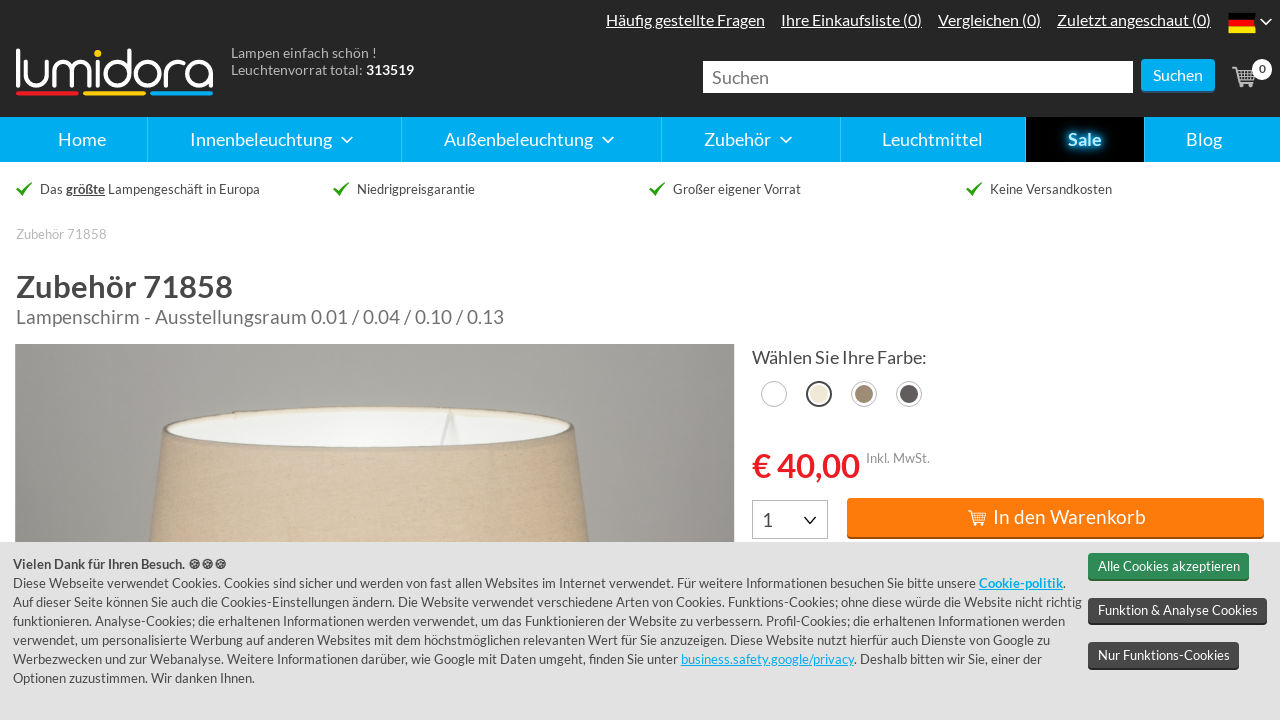

--- FILE ---
content_type: text/html; charset=UTF-8
request_url: https://www.lumidora.com/de/artikel/Zubehoer-71858-laendlich-modern-Stoff-Beige
body_size: 16802
content:
<!DOCTYPE html>
<html lang="de">
    <head>
        <meta charset="UTF-8">
        <meta name="viewport" content="width=device-width, initial-scale=1.0">
        <meta name="description" content="Zubehoer 71858 kaufen? Niedrigpreisgarantie, Keine Versandkosten, Großer eigener Vorrat"/>
        
        <title>Zubehoer 71858: Laendlich, Modern, Stoff, Beige</title>

        <script>
                                dataLayer = [{
                                  'event': 'DynamicRemarketing',
                                  'ecomm_totalvalue': 40.00,
                                  'ecomm_prodid': '71858',
                                  'ecomm_pagetype': 'product',
                                  'ecomm_pcat': '',
                                  'criteo_PageType': 'ProductPage',
                                  'criteo_ProductID': '71858',
                                  'criteo_email': ''
                                }];
                            </script>
                            <script>
                                (function () {
                                    window.addEventListener('load', function () {

                                        DLevent = 'view_item';

                                        DLitems = [{'item_id':'71858', 'item_name':'71858', 'item_category':'diversen', 'item_category2':'onderdelen','price':40.00}];

                                        DLextra = {
                                            'trigger': 'view_item',
                                            'ecommerce': {
                                                'value': 40.00,
                                                'tax': 6.94,
                                                'value_ex_tax': 33.06
                                            }
                                        }

                                        DLpush(DLevent, DLitems, DLextra);

                                        //AB-TEST//
                                    });
                                }());
                            </script>
        <script>(function(w,d,s,l,i){w[l]=w[l]||[];w[l].push({'gtm.start':new Date().getTime(),event:'gtm.js'});var f=d.getElementsByTagName(s)[0],j=d.createElement(s),dl=l!='dataLayer'?'&l='+l:'';j.async=true;j.src='https://sst.lumidora.com/licht_aan.js?id='+i+dl;f.parentNode.insertBefore(j,f);})(window,document,'script','dataLayer','GTM-PVNH79');(function(w,d,s,l,i){w[l]=w[l]||[];w[l].push({'gtm.start':new Date().getTime(),event:'gtm.js'});var f=d.getElementsByTagName(s)[0],j=d.createElement(s),dl=l!='dataLayer'?'&l='+l:'';j.async=true;j.src='https://www.googletagmanager.com/gtm.js?id='+i+dl;f.parentNode.insertBefore(j,f);})(window,document,'script','dataLayer','GTM-P5KZNMJD');</script>

        <link rel="canonical" href="https://www.lumidora.com/de/artikel/Zubehoer-71858-laendlich-modern-Stoff-Beige">
        <link rel="apple-touch-icon" sizes="180x180" href="/de/v3/images/favicons/rietveld/apple-touch-icon.png">
        <link rel="icon" type="image/png" sizes="32x32" href="/de/v3/images/favicons/rietveld/favicon-32x32.png">
        <link rel="icon" type="image/png" sizes="16x16" href="/de/v3/images/favicons/rietveld/favicon-16x16.png">
        <link rel="manifest" href="/de/v3/images/favicons/rietveld/site.webmanifest">
        <link rel="shortcut icon" href="/de/v3/images/favicons/rietveld/favicon.ico">
        <meta name="msapplication-TileColor" content="#2b5797">
        <meta name="msapplication-config" content="/de/v3/images/favicons/rietveld/browserconfig.xml">
        <meta name="theme-color" content="#262626">

        <link rel="preload" href="/de/v3/css/rietveld.min.css?v=327" as="style" onload="this.onload=null;this.rel='stylesheet'">
        <noscript><link rel="stylesheet" href="/de/v3/css/rietveld.min.css?v=327"></noscript>

        <link rel="preload" as="script" href="https://cdn.jsdelivr.net/npm/algoliasearch@4.1.0/dist/algoliasearch.umd.min.js">
        <link rel="preload" as="script" href="/de/v3/js/rietveld.php?v=327">

        <style type="text/css">
            @font-face {font-family: "Lato";font-style: normal;font-weight: 400;src: local("Lato Regular"), local(Lato-Regular), url(/de/v3/fonts/Lato-Regular.woff2) format("woff2");unicode-range: U+0000-00FF, U+0131, U+0152-0153, U+02BB-02BC, U+02C6, U+02DA, U+02DC, U+2000-206F, U+2074, U+20AC, U+2122, U+2191, U+2193, U+2212, U+2215, U+FEFF, U+FFFD;font-display: swap;}@font-face {font-family: "Lato";font-style: normal;font-weight: 700;src: local("Lato Bold"), local(Lato-Bold), url(/de/v3/fonts/Lato-Bold.woff2) format("woff2");unicode-range: U+0000-00FF, U+0131, U+0152-0153, U+02BB-02BC, U+02C6, U+02DA, U+02DC, U+2000-206F, U+2074, U+20AC, U+2122, U+2191, U+2193, U+2212, U+2215, U+FEFF, U+FFFD;font-display: swap;}@font-face {font-family: "ShadowsIntoLight";font-style: normal;font-weight: 400;src: local(ShadowsIntoLight), local(ShadowsIntoLight), url(/de/v3/fonts/ShadowsIntoLight.woff) format("woff");unicode-range: U+0000-00FF, U+0131, U+0152-0153, U+02C6, U+02DA, U+02DC, U+2000-206F, U+2074, U+20AC, U+2212, U+2215, U+E0FF, U+EFFD, U+F000;font-display: swap;}* {padding: 0;margin: 0;box-sizing: border-box;line-height: 1.5;}html {font-size: 100%;-ms-text-size-adjust: 100%;-webkit-text-size-adjust: 100%;background: #fff;}body {margin: 0;padding-top: 3em;font-family: "Lato", "Trebuchet MS", sans-serif;color: #484848;}body * {position: relative;}@media (min-width: 48em) {body {padding-top: 9em;}}@media (min-width: 80em) {body {font-size: 112.5%;}}main section, footer section {padding: 1rem 0;}aside {background: #ebf9ff;padding: 1rem;}.l-center {width: 100%;max-width: 1280px;padding: 0 1rem;margin: 0 auto;}.l-text-column, .l-text-column-slim {width: 100%;max-width: 48em;margin: 0 auto;}.l-text-column-slim {max-width: 36em;}.l-no-padding-top {padding-top: 0 !important;}.l-no-padding {padding: 0;}.l-no-margin-top {margin-top: 0 !important;}.l-flex {display: flex;}.l-flex-wrap {flex-wrap: wrap;}.l-flex-reverse {flex-direction: row-reverse;}.l-grid {display: grid;gap: 1em;}.l-grid.usps-list {gap: 0 1em;}.l-grid-articles {grid-template-columns: 1fr 1fr;}.l-grid-nogap {gap: 0 !important;}.l-has-aside-reverse {grid-template-areas: "main" "aside";}.l-grid-homepage-main {grid-area: main;}.l-grid-homepage-aside {grid-area: aside;background: transparent;padding: 0;}@media (min-width: 30em) {.l-grid {grid-template-columns: 1fr 1fr;}.l-has-aside, .l-has-aside-reverse, .l-grid-split, .l-myrietveld-buttons, .l-article-columns {grid-template-columns: 1fr;}.l-grid-homepage-aside .l-grid {grid-template-columns: 1fr 1fr;}.l-contact-streetview, .l-footer-heroshot {grid-column: span 2;}}@media (min-width: 37.5em) {.l-article-columns {grid-template-columns: 1fr 1fr;}}@media (min-width: 48em) {.l-grid {grid-template-columns: repeat(4, 1fr);}.l-grid-articles, .l-grid-homepage-aside .l-grid, .l-grid-homepage-categories, .l-grid-homepage-highlights {grid-template-columns: 1fr 1fr 1fr;}.l-has-aside {grid-template-columns: 2fr 1fr;}.l-article-columns {grid-template-columns: 7fr 5fr;}.l-grid-blogpost {grid-template-columns: 1fr 2fr;}.l-has-aside-reverse {grid-template-columns: 1fr;grid-template-areas: "main" "aside";}.l-grid-two-columns, .usps-list {grid-template-columns: 1fr 1fr;}.l-myrietveld-buttons {grid-template-columns: 1fr;}}@media (min-width: 64em) {.l-grid-articles, .usps-list {grid-template-columns: repeat(4, 1fr);}.l-grid-two-columns, .l-myrietveld-buttons {grid-template-columns: 1fr 1fr;}.l-grid-blogpost {gap: 2rem;grid-template-columns: 2fr 3fr 1fr;}.l-has-aside-reverse {grid-template-columns: 1fr 3fr;grid-template-areas: "aside main main main";}.l-grid-homepage-aside .l-grid {grid-template-columns: 1fr;}}.no-scroll {max-height: 100%;overflow: hidden;}.sr-only, .u-visuallyhidden {position: absolute;width: 1px;height: 1px;padding: 0;margin: -1px;overflow: hidden;clip: rect(0, 0, 0, 0);border: 0;}.hide-on-mobile, .is-hidden {display: none;}.u-lobowl > * + * {margin-top: 1em;}.u-lobowl > * + br {margin-top: 0;height: 0;}.u-bg-alternate {background: #f0f0f0;}.u-text-centered {text-align: center;}.u-text-right {text-align: right;}.u-text-small {font-size: 0.8em;}.u-text-smaller {font-size: 0.64em;}picture, img {display: block;width: 100%;}picture {background: url([data-uri]) center center no-repeat #e2e2e2;}picture.no-lazyload {background: none;}[class^="has-ratio"] {display: block;}[class^="has-ratio"] > img, [class^="has-ratio"] a img, [class^="has-ratio"] > div, [class^="has-ratio"] > iframe, [class^="has-ratio"] source {position: absolute;top: 0;left: 50%;transform: translateX(-50%);width: auto;height: 100%;margin: 0 auto;}[class^="has-ratio"] > div, [class^="has-ratio"] > iframe {width: 100%;}.has-ratio-4-1 {padding-bottom: 25%;}.has-ratio-4-3 {padding-bottom: 75%;}.has-ratio-3-2 {padding-bottom: 66.66667%;}.has-ratio-3-1 {padding-bottom: 33.33333%;}.has-ratio-2-1 {padding-bottom: 50%;}.has-ratio-1-1 {padding-bottom: 100%;}.has-ratio-16-9 {padding-bottom: 56.25%;}.has-no-ratio {display: inline-block;min-width: 2rem;min-height: 2rem;}.contact-googlemap {padding-bottom: 75%;margin-top: 1em;}@media (min-width: 48em) {.contact-googlemap {padding-bottom: 50%;}}@media (min-width: 64em) {.contact-googlemap {padding-bottom: 33.33333%;}}.is-icon-button {display: block;width: 3em;height: 3em;}.icon {display: inline-block;width: 1.5rem;height: 1.5rem;margin: -0.25rem 0 0;vertical-align: middle;}.has-icon span svg {width: 1.5rem;height: 1.5rem;}h1, h2, h3, h4 {font-weight: 700;color: #484848;line-height: 1.2;}h3 + * {margin-top: 0;}h1 {font-size: 1.728em;}.a-header-styled {font-family: "ShadowsIntoLight", cursive;color: #fecb09;font-size: 2.985984rem;text-shadow: 1px 1px hsl(48deg 99% 32%);}@media (min-width: 64em) {.a-header-styled {font-size: 4.29982rem;}}h2 {font-size: 1.2em;}h3 {font-size: 1em;}h4 {font-size: 1em;}a {color: #00adef;line-height: 1.5;transition: color 0.4s;}a:hover {color: #484848;}ol, ul {list-style: none;margin: 0;}.u-lobowl ol {list-style: decimal;margin-left: 1.5rem;}.u-lobowl ol li {padding-left: 0.5rem;}.u-lobowl ol li + li {margin-top: 0.5rem;}hr {margin-top: 1em;border: none;border-top: 1px solid #e2e2e2;}fieldset {border: none;}input {font-family: "Lato", Arial, sans-serif;font-size: 1em;line-height: normal;display: block;height: 1.5rem;border-radius: 0;}input[type="text"], input[type="email"], input[type="tel"], input[type="number"], input[type="search"] {line-height: 2;width: 100%;height: 2rem !important;text-indent: 0.5em;color: #484848;border: 1px solid #b8b8b8;}header {position: fixed;top: 0;left: 0;width: 100%;height: 3rem;background: #262626;color: #fff;padding-top: 0.25rem;margin: 0;z-index: 100;}.m-primarynav-toggle {display: block;padding: 0.5rem 0 0.5rem 1.25rem;color: #fff;text-decoration: none;padding-left: 1.5rem;}.m-primarynav-toggle:hover, .m-primarynav-toggle:active {color: #fff;}.a-primarynav-hamburger, .a-primarynav-hamburger:after, .a-primarynav-hamburger:before {position: absolute;left: 0;height: 0.1875rem;background: #fff;border-radius: 0.09375rem;transition: 0.4s;transform: translateZ(0);}.a-primarynav-hamburger {top: 1.125rem;width: 0.9375rem;}.a-primarynav-hamburger:after, .a-primarynav-hamburger:before {content: "";width: 100%;}.a-primarynav-hamburger:before {top: -0.375rem;}.a-primarynav-hamburger:after {top: 0.375rem;}.is-active .a-primarynav-hamburger {background: #262626;}.is-active .a-primarynav-hamburger:before {transform: rotate(45deg);width: 1.25rem;transform-origin: 0.09375rem 0.09375rem;}.is-active .a-primarynav-hamburger:after {transform: rotate(-45deg);width: 1.25rem;transform-origin: 0.09375rem 0.09375rem;}.m-primarynav-panel {position: fixed;top: 3rem;left: -100%;bottom: 0;width: 100%;border-top: 1px solid #fff;z-index: 10;padding: 0.5rem;transition: left 0.4s;background: rgba(0, 0, 0, 0.8);overflow: auto;}.m-primarynav-panel.is-visible {left: 0;}.m-primarynav-panel * {outline: 0;}.m-primarynav-panel > ul > li + li {margin-top: 0.5rem;}.has-children .has-icon {position: static;}.m-primarynav-panel a:hover, .m-primarynav-panel a:focus {color: #fff;}.m-primarynav-panel > ul a:active, .m-primarynav-panel > ul a:focus {background: #606060;}.a-primarynav-mainitem .icon {position: absolute;top: 0.5em;right: 0.25em;transition: transform 0.4s;margin: 0;}.has-children [class^="icon-"] {fill: #fff;}.has-children.is-visible .icon {transform: rotate(180deg);}.logo {flex: 1 0 auto;margin: 0.25rem 0 0;}.logo a {display: block;width: 8em;height: 2em;margin: 0 auto;}.logo svg {width: 100%;height: 100%;}@media (min-width: 48em) {header {height: 9em;padding: 0;background: linear-gradient( 0deg, #00adef 0, #00adef 2.5em, #262626 2.5em, #262626 100% );}header .l-center {margin-top: 2.5em;}header .l-center > .l-flex {flex-wrap: wrap;}.hide-on-mobile {display: block;}.logo {order: 1;flex: 0 0 10.9375em;padding-right: 1em;margin: 0;}.logo a {width: 10.9375em;height: 3em;}.o-myrietveld {position: absolute;top: -6.5em;right: 2.5em;margin-top: 0;}.o-myrietveld ul {flex-direction: row;}.o-myrietveld li {margin: 0;}.o-myrietveld a {padding: 0.5em;font-size: 1rem;}.o-myrietveld a:hover, .o-myrietveld a:focus {background: #484848;}.p-navigation {order: 5;flex: 0 0 100%;margin: 1em 0 0;}@-moz-document url-prefix() {.p-navigation {margin-top: calc(1em - 1px);}.a-primarynav-mainitem a {padding-bottom: calc(0.5em + 1px);}}.m-primarynav-toggle {display: none;}.m-primarynav-panel {position: static;background: none;border: none;padding: 0;overflow: visible;}.m-primarynav-panel > ul {display: flex;}.m-primarynav-panel > ul li {border: none;padding: 0;flex: 1 1 auto;}.m-primarynav-panel > ul li + li {margin: 0;}.a-primarynav-mainitem + .a-primarynav-mainitem {margin-top: 0;border-left: 1px solid #3cc4f4;}.a-primarynav-mainitem > a {text-align: center;}.has-children .has-icon {position: relative;display: inline-block;padding-right: 1.5em;}.has-children .icon {top: 0.125em;right: 0;}.m-primarynav-submenu {display: none;position: absolute;top: 2.5em;left: 0;min-width: 100%;background: #484848;}html:not(.is-mobile) .m-primarynav-submenu a {padding: 0.25em 0.75em;}html:not(.is-mobile) .m-primarynav-submenu a:hover, html:not(.is-mobile) .m-primarynav-submenu a:focus {background: #606060;}.m-primarynav-panel a:hover, .m-primarynav-panel a:focus, .has-children:hover, .has-children:focus, .has-children:focus-within {background: #484848;}.has-children:hover .m-primarynav-submenu, .has-children:focus-within .m-primarynav-submenu {display: block;}}.o-countryselector {margin-top: 0.5em;}.m-countryselector-current {margin-right: 0.5em;border-right: 1px solid #e2e2e2;padding-right: 0.5em;}.a-countryselector-indicator {display: none;position: absolute;top: 0.5em;right: -1em;}.a-countryselector-indicator [class*="icon-"] {fill: #fff;}.a-countryselector-link [class*="icon-"] {display: block;width: 3em;height: 3em;padding: 0.5em;}@media (min-width: 48em) {.o-countryselector {position: absolute;top: -6.5em;right: 0;flex-direction: column;margin: 0;z-index: 2;}.o-countryselector.is-active {background: #484848;}.a-countryselector-indicator {display: block;}.m-countryselector-list {flex-direction: column;display: none;}.is-active .m-countryselector-list {display: block;}.m-countryselector-current {margin: 0;border: none;padding: 0;}.m-countryselector-list a:hover, .m-countryselector-list a:focus {background: #606060;}.m-countryselector-current, .m-countryselector-current .is-icon-button, .m-countryselector-list .is-icon-button {width: 2.5em;height: 2.5em;}.a-countryselector-link [class*="icon-"] {width: 2.5em;height: 2.5em;padding: 0.25em;}.m-countryselector-current .icon {background: #262626;border-radius: 50%;}.o-countryselector.is-active .m-countryselector-current .icon {background: #484848;}}.header-payoff {margin: 0;font-size: 0.75em;color: #b8b8b8;flex-grow: 1;flex-shrink: 1;flex-basis: 1%;order: 2;}.header-payoff * {line-height: 1.33333;}.header-payoff strong {color: #fff;}.secondary-nav {flex: 0 0 4em;margin: 0;order: 3;}@media (min-width: 48em) {.secondary-nav {padding-top: 0.5em;}}.secondary-nav > div {align-items: center;height: 100%;}.secondary-nav .has-grid > * {flex: 0 0 auto;}.secondary-nav-link {display: block;padding: 0.25rem;border-radius: 0.25rem;vertical-align: top;white-space: nowrap;color: #b8b8b8;text-decoration: none;transition-property: background;}.secondary-nav-link path {transition: fill 0.4s;}.secondary-nav-link svg {vertical-align: top;width: 2rem;height: 2rem;}.secondary-nav-link:hover {background: #484848;color: #fff;}.secondary-nav-link:hover path {fill: #fff;}.secondary-nav [class$="-list"], .secondary-nav-link svg + span {display: none;}.search-container {position: fixed;top: -10em;left: 0;width: 100%;padding: 0.5em 1em;background: #484848;z-index: 2;}.search-container-visible {top: 3em;}.search-container input {border: 0;}.search-close {width: 2em;height: 2em;padding-left: 0.5em;flex: 0 0 2.5em;}@media (min-width: 48em) {.search-container {position: relative;top: 0;left: 0;width: 40vw;max-width: 30em;padding: 0;background: none;display: block;}.search > a, .search-close {display: none;}.cart {padding-left: 0.5em;}}.cart-amount {position: absolute;box-sizing: content-box;left: 1.75rem;top: 0.25em;font-size: 0.64em;font-weight: 700;line-height: 1.75;width: 1.75em;height: 1.75em;color: #484848;text-align: center;background: #fff;border-radius: 50%;}.usps-list li {font-size: 0.8rem;line-height: 1.875;flex: 1 1 100%;justify-content: flex-start;padding-left: 1.5rem;}.usps-list li:before {position: absolute;top: 0.125rem;left: 0;width: 1rem;height: 1rem;content: "";background: url(/de/v3/images/sprite-static.svg?v=327) -2rem -10rem no-repeat;background-size: 15rem 15rem;}.sitepath {font-size: 0.8rem;margin: 0;}.sitepath > div {padding: 1rem 1rem 0;}.sitepath ul {-webkit-flex-wrap: wrap;-ms-flex-wrap: wrap;flex-wrap: wrap;margin: 0;}.sitepath li:first-child a {padding-left: 1.25rem;}.sitepath li:first-child a:before {position: absolute;top: 0.0625rem;left: 0;width: 1rem;height: 1rem;content: "";background: url(/de/v3/images/sprite-static.svg?v=327) 0 -2rem no-repeat;background-size: 15rem 15rem;}.sitepath li + li {padding-left: 1rem;}.sitepath li + li:before {position: absolute;top: 0.0625rem;left: 0;width: 1rem;height: 1rem;content: "";background: url(/de/v3/images/sprite-static.svg?v=327) -2rem -1rem no-repeat;background-size: 15rem 15rem;}.sitepath span {color: #b8b8b8;}.sitepath a {text-decoration: none;color: #00adef;}.sitepath a:hover {text-decoration: underline;}.homepage-item-link {font-weight: 700;position: absolute;z-index: 2;right: 0.5rem;bottom: 0.5rem;padding: 0.25rem 0.5rem;text-align: right;color: #fff;background: rgba(122, 186, 86, 0.75);}.homepage-item-link [class^="icon-"] {fill: #fff;}.l-grid-homepage-highlights .homepage-item-link {background: rgba(252, 123, 10, 0.75);}.m-productphotos-list ul {display: grid;grid-template-columns: repeat(5, 1fr);gap: 0.5rem;}.m-productphotos-list {margin-top: 0.5rem;}.m-productphotos-list li:nth-child(n + 6) {display: none;}@media (min-width: 37.5em) {.m-productphotos-list li:nth-child(n) {display: block;}}.contact-googlemap a {position: absolute;top: 0;left: 0;right: 0;bottom: 0;z-index: 2;margin: 0;}.contactbar-list a {line-height: 3rem;display: inline-block;text-decoration: none;}.contactbar-list [class^="icon-"] {fill: #00adef;transition: fill 0.3s;}.contactbar-list a:hover, .contactbar-list a:focus {color: #484848;}.contactbar-list a:hover [class^="icon-"], .contactbar-list a:focus [class^="icon-"] {fill: #484848;}.contactbar-list a span {margin-right: 0.5em;}.c-filter-suggestions h3 {font-size: 100%;font-weight: 400;line-height: 2.5;margin-right: 0.5em;}.c-filter-suggestions li {white-space: nowrap;}.c-filter-suggestions li a {display: block;line-height: 2.5;}.c-filter-suggestions li a span {display: inline-block;line-height: 1;border-left: 1px solid #e2e2e2;padding: 0 0.5em;}.is-mobile .c-filter-suggestions {height: 2.5em;overflow-y: hidden;background: radial-gradient( ellipse at left, rgba(0, 0, 0, 0.4) 0%, rgba(0, 0, 0, 0) 75% ), radial-gradient( ellipse at right, rgba(0, 0, 0, 0.4) 0%, rgba(0, 0, 0, 0) 75% ) 100%;background-size: 0.5rem 100%, 0.5rem 100%;background-attachment: scroll, scroll;background-repeat: no-repeat;}.is-mobile .c-filter-suggestions-viewport {overflow-x: auto;background: linear-gradient( to right, rgba(255, 255, 255, 1) 25%, rgba(255, 255, 255, 0) 100% ), linear-gradient( to left, rgba(255, 255, 255, 1) 25%, rgba(255, 255, 255, 0) 100% ) 100%;background-size: 1rem 100%, 1rem 100%;background-attachment: local, local;background-repeat: no-repeat;overflow-x: scroll;}html:not(.is-mobile) .c-filter-suggestions h3, html:not(.is-mobile) .c-filter-suggestions li a {line-height: 1.5;}html:not(.is-mobile) .c-filter-suggestions-viewport ul {flex-wrap: wrap;}.u-tag {display: inline-block;border-radius: 0.25em;padding: 0.25em 0.5em;font-size: 0.8em;font-weight: 700;background: #00adef;}.u-tag-instock {background: #29a00a;color: #fff;}.u-tag-outofstock {background: #e2e2e2;color: #484848;}.u-tag-description {margin-top: 0.5em;color: #707070;}.u-inshowroom a {display: inline-block;font-size: 1em;margin: -1em -0.25em;padding: 1em 0.25em;}.u-instock {color: #29a00a;}.u-outofstock {color: #fc7b0a;}.article-card > div {font-size: 0.8rem;background: #fff;padding: 0.5rem;height: 100%;}.article-card-data {position: static;margin-top: 0.5em;}.article-card-data p span + span {display: none;}@media (min-width: 30em) {.article-card-data {height: 3em;}.article-card-data p span + span {display: inline;}}.article-card-caption-extra, .article-card-caption {padding: 0;margin: 0;color: #909090;}.article-card-caption-extra {margin-top: 1rem;font-weight: 700;}.article-card-caption {position: static;flex: 1 1 auto;margin: 0;}.article-card-caption p [class^="u-"] {font-size: 1.2rem;line-height: 0.8;}.article-card-caption .icon {position: absolute;top: 1em;right: 1em;}.article-card-caption .u-instock, .article-card-caption .u-outofstock {vertical-align: text-top;}.article-card-price {flex: 0 1 auto;margin: 0 0 0 0.5rem;align-self: flex-end;}.article-card-price p {text-align: right;color: #ed1c23;}.a-price-old {color: #707070;}.article-card-link {position: absolute;top: 0;left: 0;right: 0;bottom: 0;background: transparent;border: 1px solid #e2e2e2;margin: 0;z-index: 2;transition-property: border;}.article-card-link:focus, .article-card-link:hover {border: 1px solid #00adef;}.ordersteps li span, .ordersteps li a {font-size: 0.8rem;display: block;padding: 0.5rem 1rem;}.split-option article > div {flex: 0 0 33.33333%;}.c-cart-cta > * {margin-top: 1rem;}.c-cart-cta input[type="submit"] {margin-left: 1rem;}.c-cart-item {margin-top: 1rem;}.c-cart-item-photo {flex: 0 0 33.33333%;max-width: 200px;padding: 0.5rem;border: 1px solid #e2e2e2;}.c-cart-item > div + div {flex-basis: 100%;margin-top: 0;padding-left: 1rem;}.c-cart-item table {width: 100%;}.c-cart-item th, .c-cart-item td {line-height: 2.5;margin: 0;padding-right: 0;}.c-cart-item td {width: 6rem;padding-right: 2rem;}@media (min-width: 30em) {.c-cart-item td {width: 100%;}}.c-cart-item .styled-select {width: 100%;max-width: 12rem;}.c-cart-item-stats {font-size: 0.64rem;margin: 0;}.c-cart-shipping-costs, .c-cart-total {padding-right: 8rem;text-align: right;}.c-cart-total {margin-top: 0.5rem;padding-top: 0.5rem;}.c-cart-shipping-costs p, .c-cart-total p {position: absolute;top: 0;right: 0;width: 7rem;margin: 0;text-align: left;}.c-cart-total p {padding-top: 0.5rem;}.c-cart-shipping-costs h3 {font-size: 1rem;line-height: 1.5;color: #484848;}.c-cart-total h2, .c-cart-total p {font-size: 1.2rem;line-height: 1.5;color: #484848;}.c-cart-total p:before {position: absolute;z-index: 10;top: 0;right: 0;left: 0;width: 100%;content: "";border-top: 2px solid #484848;}.cookie-info {position: fixed;z-index: 10000;width: 100%;right: 0;bottom: 0;left: 0;visibility: hidden;opacity: 0;background: #e2e2e2;}.cookie-info .l-center {padding: 1em;}.cookie-info-visible {visibility: visible;opacity: 1;}.cookie-info * {font-size: 0.8rem;}.cookie-info-v2 .button {white-space: nowrap;background-color: #484848;box-shadow: 0 2px 0 0 #262626;}.cookie-info-v2 .button-green {white-space: nowrap;background-color: seagreen;box-shadow: 0 2px 0 0 #2a642f;}@media (min-width: 37.5rem) {.cookie-info > div {display: flex;}}

        

            .a-primarynav-mainitem:nth-child(6)>a,.a-button-blackfriday{color:#bcecff;text-shadow:0 0 .25rem #00adef,0 0 .5rem #00adef,0 0 .75rem #00adef,0 0 1rem #00adef;font-weight:700;background:#000;animation:glitch 10.5s;animation-iteration-count:1}@keyframes glitch{18%{color:#bcecff;text-shadow:0 0 .25rem #00adef,0 0 .5rem #00adef,0 0 .75rem #00adef,0 0 1rem #00adef}19%{color:#606060;text-shadow:none}20%{color:#bcecff;text-shadow:0 0 .25rem #00adef,0 0 .5rem #00adef,0 0 .75rem #00adef,0 0 1rem #00adef}21%{color:#606060;text-shadow:none}22%{color:#bcecff;text-shadow:0 0 .25rem #00adef,0 0 .5rem #00adef,0 0 .75rem #00adef,0 0 1rem #00adef}70%{color:#bcecff;text-shadow:0 0 .25rem #00adef,0 0 .5rem #00adef,0 0 .75rem #00adef,0 0 1rem #00adef}75%{color:#56cffe;text-shadow:0 0 .25rem #0087bc,0 0 .5rem #0087bc,0 0 .75rem #0087bc,0 0 1rem #0087bc}80%{color:#bcecff;text-shadow:0 0 .25rem #00adef,0 0 .5rem #00adef,0 0 .75rem #00adef,0 0 1rem #00adef}}.m-blackfriday-banner{padding: .5em 1em; background: #262626;}.a-button-blackfriday-container { display: inline-block; padding: 2px; border-radius: 10px; background: linear-gradient(to bottom, #bcecff, #00adef)}.a-button-blackfriday{display: inline-block;padding: .2em 1em; border-radius: 8px;text-decoration: none; white-space: nowrap}@media(min-width: 48em){.m-blackfriday-banner{display: none}}
            
        </style>

        
    </head>
    <body id="body_article" class="no-js">
        <noscript><iframe src="https://sst.lumidora.com/ns.html?id=GTM-PVNH79" height="0" width="0" style="display:none;visibility:hidden"></iframe></noscript>
        <script>
            document.body.classList.remove("no-js");
            document.body.classList.add("has-js");
            if (navigator.maxTouchPoints || "ontouchstart" in document.documentElement) {
                document.body.classList.add("is-mobile");
            }
        </script>
        <header>
            <div class="l-center">
                <div class="l-flex">
                    <div class="p-navigation">
                        <nav class="o-primarynav" data-component="primarynav">
                            <a href="#menu" class="m-primarynav-toggle">
                                <span class="a-primarynav-hamburger"></span>
                                Menu
                            </a>
                            <div class="m-primarynav-panel">
                                
<ul id="menu">
    <li class="a-primarynav-mainitem"><a href="/de/">Home</a></li>
    <li class="a-primarynav-mainitem has-children">
        <a href="/de/innenbeleuchtung">
            <span class="has-icon">
                Innenbeleuchtung
                <span class="icon">
                    <svg viewBox="0 0 32 32" role="img">
                        <use class="icon-arrow" xlink:href="/de/v3/images/sprite-dynamic.svg#icon-arrow"></use>
                    </svg>
                </span>
            </span>
        </a>
        <div class="m-primarynav-submenu">
            <ul>
                <li><h4>Top 7 Produktkategorien:</h4></li><li><a href="/de/innenbeleuchtung/haengeleuchten">H&auml;ngeleuchten</a></li><li><a href="/de/innenbeleuchtung/spots">Spots</a></li><li><a href="/de/innenbeleuchtung/einbaustrahler">Einbaustrahler</a></li><li><a href="/de/innenbeleuchtung/deckenleuchten">Deckenleuchten</a></li><li><a href="/de/innenbeleuchtung/stehlampen">Stehlampen</a></li><li><a href="/de/innenbeleuchtung/wandlampen">Wandlampen</a></li><li><a href="/de/innenbeleuchtung/tischlampen">Tischlampen</a></li><li><h4>Top 3 Räume:</h4></li><li><a href="/de/innenbeleuchtung/badezimmer">Badezimmer</a></li><li><a href="/de/innenbeleuchtung/schlafzimmer">Schlafzimmer</a></li><li><a href="/de/innenbeleuchtung/esszimmer">Esszimmer</a></li>
                <li>
                    <a href="/de/innenbeleuchtung" class="a-primarynav-showall">Alle anzeigen</a>
                </li>
            </ul>
        </div>
    </li>
    <li class="a-primarynav-mainitem has-children">
        <a href="/de/aussenbeleuchtung">
            <span class="has-icon">
                Außenbeleuchtung
                <span class="icon">
                    <svg viewBox="0 0 32 32" role="img">
                        <use class="icon-arrow" xlink:href="/de/v3/images/sprite-dynamic.svg#icon-arrow"></use>
                    </svg>
                </span>
            </span>
        </a>
        <div class="m-primarynav-submenu">
            <ul>
                <li><h4>Top 5 Produktkategorien:</h4></li><li><a href="/de/aussenbeleuchtung/bewegungsmelder">Bewegungsmelder</a></li><li><a href="/de/aussenbeleuchtung/daemmerungsschalter">D&auml;mmerungsschalter</a></li><li><a href="/de/aussenbeleuchtung/wandlampen">Wandlampen Außen</a></li><li><a href="/de/aussenbeleuchtung/deckenleuchten">Deckenleuchten Außen</a></li><li><a href="/de/aussenbeleuchtung/stehende-aussenleuchten">Stehende au&szlig;enleuchten</a></li><li><h4>Top 3 Stile:</h4></li><li><a href="/de/aussenbeleuchtung/laendlich">L&auml;ndlich</a></li><li><a href="/de/aussenbeleuchtung/modern">Modern</a></li><li><a href="/de/aussenbeleuchtung/klassisch">Klassisch</a></li>
                <li>
                    <a href="/de/aussenbeleuchtung" class="a-primarynav-showall">Alle anzeigen</a>
                </li>
            </ul>
        </div>
    </li>
    <li class="a-primarynav-mainitem has-children">
        <a href="/de/zubehoer">
            <span class="has-icon">
                Zubehör
                <span class="icon">
                    <svg viewBox="0 0 32 32" role="img">
                        <use class="icon-arrow" xlink:href="/de/v3/images/sprite-dynamic.svg#icon-arrow"></use>
                    </svg>
                </span>
            </span>
        </a>
        <div class="m-primarynav-submenu">
            <ul>
                <li><a href="/de/zubehoer/LED-Leuchten">LED Leuchten</a></li><li><a href="/de/zubehoer/leuchtmittel">Leuchtmittel</a></li><li><a href="/de/zubehoer/lampenschirme">Lampenschirme</a></li><li><a href="/de/zubehoer?q=559-786">Armaturen</a></li><li><a href="/de/zubehoer/dimmer">Dimmer</a></li><li><a href="/de/zubehoer/garderoben">Garderoben</a></li>
                <li>
                    <a href="/de/zubehoer" class="a-primarynav-showall">Alle anzeigen</a>
                </li>
            </ul>
        </div>
    </li>
    <li class="a-primarynav-mainitem"><a href="/de/zubehoer/leuchtmittel">Leuchtmittel</a></li>
    <li class="a-primarynav-mainitem"><a href="/de/sale">Sale</a></li>
    <li class="a-primarynav-mainitem"><a href="/de/blog_menu">Blog</a></li>
</ul>

                                <div class="o-myrietveld">
                                    <ul class="l-flex">
                                        <li class="faq">
                                            <a href="/de/faq"><span>Häufig gestellte Fragen</span></a>
                                        </li>
                                        <li class="save">
                                            <a href="/de/saved">
                                                <span>Ihre Einkaufsliste<span class="sr-only">:</span> (<span class="amount">0</span>)</span>
                                            </a>
                                        </li>
                                        <li class="compare">
                                            <a href="/de/compare">
                                                <span>Vergleichen<span class="sr-only">:</span> (<span class="amount">0</span>)</span>
                                            </a>
                                        </li>
                                        <li class="seen">
                                            <a href="/de/seen">
                                                <span>Zuletzt angeschaut<span class="sr-only">:</span> (<span class="amount">0</span>)</span>
                                            </a>
                                        </li>
                                    </ul>
                                </div>

                                <div class="o-countryselector l-flex" data-component="countryselector">
                                    <div class="m-countryselector-current">
                                        <a href="#country-list" class="a-countryselector-link is-icon-button">
                                            <span class="icon-de">
                                                <svg viewBox="0 0 32 32" role="img">
                                                    <use class="icon-flag-de" xlink:href="/de/v3/images/sprite-dynamic.svg#icon-flag-de"></use>
                                                </svg>
                                            </span>
                                            <span class="sr-only">Nederland</span>
                                            <span class="a-countryselector-indicator has-icon">
                                                <span class="icon">
                                                    <svg viewBox="0 0 32 32" role="img">
                                                        <use class="icon-arrow" xlink:href="/de/v3/images/sprite-dynamic.svg#icon-arrow"></use>
                                                    </svg>
                                                </span>
                                            </span>
                                        </a>
                                    </div>

                                    <ul id="country-list" class="m-countryselector-list l-flex">
                                        <li>
                                            <a href="https://www.rietveldlicht.nl" class="a-countryselector-link is-icon-button">
                                                <span class="icon-nl">
                                                    <svg viewBox="0 0 32 32" role="img">
                                                        <use class="icon-flag-nl" xlink:href="/de/v3/images/sprite-dynamic.svg#icon-flag-nl"></use>
                                                    </svg>
                                                </span>
                                                <span class="sr-only">Nederland</span>
                                            </a>
                                        </li>
                                        <li>
                                            <a href="https://www.rietveldlicht.be" class="a-countryselector-link is-icon-button">
                                                <span class="icon-be">
                                                    <svg viewBox="0 0 32 32" role="img">
                                                        <use class="icon-flag-be" xlink:href="/de/v3/images/sprite-dynamic.svg#icon-flag-be"></use>
                                                    </svg>
                                                </span>
                                                <span class="sr-only">Belgi&euml;</span>
                                            </a>
                                        </li>
                                        <li>
                                            <a href="https://www.lumidora.com/de/" class="a-countryselector-link is-icon-button">
                                                <span class="icon-de">
                                                    <svg viewBox="0 0 32 32" role="img">
                                                        <use class="icon-flag-de" xlink:href="/de/v3/images/sprite-dynamic.svg#icon-flag-de"></use>
                                                    </svg>
                                                </span>
                                                <span class="sr-only">Deutschland</span>
                                            </a>
                                        </li>
                                    </ul>
                                </div>

                            </div>
                        </nav>
                    </div>

                    <figure class="logo">
                        <a href="/de/"><svg xmlns="http://www.w3.org/2000/svg" width="175" height="48" viewBox="0 0 175 48.000001"><g transform="translate(-214.096 -463.077) scale(.49645)"><rect width="112.5" height="7.5" x="431.25" y="1015.55" fill="#ed1c23" rx="4.219" ry="3.75"/><rect width="112.5" height="7.5" x="551.25" y="1015.55" fill="#fecb09" rx="4.219" ry="3.75"/><rect width="112.5" height="7.5" x="671.25" y="1015.55" fill="#00adef" rx="4.219" ry="3.75"/></g><g transform="translate(-214.096 -463.077) scale(.49645)"><rect width="7.5" height="70" x="431.25" y="939.175" fill="#fff" rx="3.25" ry="3.25"/><path fill="#fff" d="M448.75 959.075c-2.078 0-3.75 1.454-3.75 3.258v24.34a22.5 22.5 0 0 0 22.5 22.5 22.5 22.5 0 0 0 22.5-22.5v-24.25c0-1.8-1.673-3.25-3.75-3.25-2.078 0-3.75 1.45-3.75 3.25v24.25a15 15 0 0 1-15 15 15 15 0 0 1-15-15v-24.34c0-1.804-1.673-3.258-3.75-3.258zM515.625 959.175a19.375 19.375 0 0 0-19.375 19.375v27.375c0 1.8 1.673 3.25 3.75 3.25 2.078 0 3.75-1.45 3.75-3.25V978.55a11.875 11.875 0 0 1 11.875-11.875A11.875 11.875 0 0 1 527.5 978.55v27.375c0 1.8 1.673 3.25 3.75 3.25 2.078 0 3.75-1.45 3.75-3.25V978.55a11.875 11.875 0 0 1 11.875-11.875 11.875 11.875 0 0 1 11.875 11.875v27.375c0 1.8 1.673 3.25 3.75 3.25 2.078 0 3.75-1.45 3.75-3.25V978.55a19.375 19.375 0 0 0-19.375-19.375 19.375 19.375 0 0 0-15.623 7.957 19.375 19.375 0 0 0-15.627-7.957z"/><rect width="7.5" height="50" x="573.75" y="959.175" fill="#fff" rx="4.875" ry="3.25"/><path fill="#fff" d="M633.5 939.174c-1.8 0-3.25 1.45-3.25 3.25v23.905a25 25 0 0 0-17.5-7.156 25 25 0 0 0-25 25 25 25 0 0 0 25 25 25 25 0 0 0 24.996-24.873h.004v-41.876c0-1.8-1.45-3.25-3.25-3.25h-1zm-20.75 27.5a17.5 17.5 0 0 1 17.5 17.5 17.5 17.5 0 0 1-17.5 17.5 17.5 17.5 0 0 1-17.5-17.5 17.5 17.5 0 0 1 17.5-17.5zM666.75 959.175a25 25 0 0 0-25 25 25 25 0 0 0 25 25 25 25 0 0 0 25-25 25 25 0 0 0-25-25zm0 7.5a17.5 17.5 0 0 1 17.5 17.5 17.5 17.5 0 0 1-17.5 17.5 17.5 17.5 0 0 1-17.5-17.5 17.5 17.5 0 0 1 17.5-17.5zM758.75 959.174a25 25 0 0 0-25 25 25 25 0 0 0 25 25 25 25 0 0 0 17.5-7.177v3.927c0 1.8 1.673 3.25 3.75 3.25 2.078 0 3.75-1.45 3.75-3.25v-21.75a25 25 0 0 0-25-25zm0 7.5a17.5 17.5 0 0 1 17.5 17.5 17.5 17.5 0 0 1-17.5 17.5 17.5 17.5 0 0 1-17.5-17.5 17.5 17.5 0 0 1 17.5-17.5zM720.22 959.182c-8.443.19-16.586 4.65-21.116 12.498-2.277 3.943-3.35 8.247-3.348 12.494h-.006v21.75c0 1.8 1.672 3.25 3.75 3.25 2.077 0 3.75-1.45 3.75-3.25v-21.75h.017c-.002-2.973.74-5.984 2.332-8.744 4.832-8.37 16.198-11.058 23.992-6.558 3.7 2.137 7.34-4.22 3.662-6.344-4.11-2.373-8.613-3.445-13.035-3.346z"/><circle cx="577.5" cy="947.925" r="6.25" fill="#fecb09"/></g></svg><span class="sr-only">Naar de homepage</span></a>
                    </figure>

                    <section class="header-payoff hide-on-mobile">
                        <p>Lampen einfach schön !<br>
Leuchtenvorrat total: <strong>313519</strong></p>
                    </section>

                    <section class="secondary-nav">
                        <div class="l-flex">
                            <div class="search" data-component="search">
                                <a href="#search-container" class="secondary-nav-link">
                                    <svg xmlns="http://www.w3.org/2000/svg" width="32" height="32" viewBox="0 0 32 32"><path fill="#b8b8b8" d="M6.55 18.96q1.293 1.292 2.9 1.953 1.605.662 3.306.662 1.543 0 3.024-.536 1.448-.536 2.708-1.544l1.606 3.937 4.095 4.095q.66.472 1.416.472.945 0 1.67-.756.693-.724.693-1.67 0-.818-.474-1.417l-4.063-4.094-3.968-1.606q1.007-1.197 1.543-2.677.535-1.48.535-3.056 0-2.362-1.228-4.378-1.165-1.984-3.18-3.15Q15.117 4 12.786 4 10.425 4 8.41 5.228q-1.985 1.166-3.182 3.15-1.197 2.047-1.197 4.378 0 1.764.63 3.338.63 1.638 1.89 2.867zM16.6 16.6q-.787.756-1.795 1.166-1.008.41-2.047.41-1.417 0-2.646-.725-1.26-.726-1.984-1.954-.724-1.26-.724-2.71 0-1.48.755-2.707.725-1.23 1.953-1.954 1.23-.724 2.677-.724 1.418 0 2.678.755 1.228.725 1.984 1.953.723 1.23.723 2.646 0 1.07-.41 2.08-.41 1.007-1.165 1.762z"/></svg>
                                    <span class="sr-only">Suchen</span>
                                </a>

                                <div id="search-container" class="search-container">
                                    <form action="/de/find" method="get" class="l-flex">
                                        <input type="text" id="initial-search" name="search" value="" autocomplete="off" placeholder="Suchen" data-component="algolia_autocomplete">

                                        <input type="submit" value="Suchen" class="button">
                                        <a href="#close" class="is-icon-button search-close">
                                            <svg viewBox="0 0 32 32" role="img">
                                                <use class="icon-cross" xlink:href="/de/v3/images/sprite-dynamic.svg#icon-cross"></use>
                                            </svg>
                                            <span class="sr-only">Abschließen</span></a>
                                    </form>

                                    <div class="m-algolia-autocomplete"></div>
                                </div>
                            </div>

                            <div class="cart">
                                <a href="/de/cart" class="secondary-nav-link">
                                    <svg xmlns="http://www.w3.org/2000/svg" viewBox="0 0 32 32" width="32" height="32"><path fill="#b8b8b8" d="M13.525 26.3c1.162 0 2.106-.946 2.106-2.108 0-.483-.16-.94-.45-1.31h5.74c-.29.37-.45.827-.45 1.31 0 1.162.95 2.107 2.11 2.107 1.17 0 2.11-.95 2.11-2.11 0-.49-.16-.94-.45-1.31h.366c.548 0 .994-.45.994-1s-.45-1-.998-1H12.61l-.35-1.42h13.26c.32 0 .6-.23.663-.546l1.805-9.13c.04-.2-.012-.405-.14-.56-.13-.157-.32-.247-.522-.247H9.668L9.29 7.5c-.06-.288-.185-.58-.36-.844h.002c-.276-.44-.914-.955-1.8-.955h-.04.003-2.1c-.55 0-.995.45-.995 1s.446 1 .995 1H7.09c.125.01.134.02.167.05.006.01.012.01.02.02.028.04.06.12.068.15 0 0 0-.01-.002-.01l.002.01.01.05.002.01 3.505 14.16c.11.45.506.76.965.76h.047c-.294.37-.457.828-.457 1.31 0 1.163.946 2.108 2.108 2.108zm-.153-8.17h-1.45l-.54-2.196h1.743l.247 2.195zm2.832 0h-1.832l-.246-2.196h2.02l.058 2.195zm2.948 0h-1.954l-.06-2.196h2.073l-.05 2.195zm2.927 0h-1.94l.05-2.196h2.07l-.19 2.195zm2.88 0h-1.89l.19-2.196h2.13l-.44 2.195zm-11.95-3.19h-1.88l-.45-1.798h2.12l.2 1.8zm3.1 0h-2.1l-.21-1.798h2.26l.05 1.8zm3.12 0h-2.12l-.05-1.798h2.22l-.05 1.8zm3.12 0h-2.12l.05-1.798h2.23l-.16 1.8zm3.23 0h-2.24l.152-1.798h2.44l-.356 1.8zM12.7 12.15h-2.253l-.445-1.804h2.495l.203 1.804zm3.344 0H13.7l-.203-1.804h2.5l.047 1.804zm3.268 0h-2.274l-.048-1.804h2.37l-.048 1.804zm3.288 0h-2.294l.048-1.804h2.403L22.6 12.15zm3.547 0h-2.55l.157-1.804h2.75l-.357 1.804"/></svg>
                                    <span class="sr-only">Warenkorb</span> <span class="sr-only">(</span> <span class="cart-amount">0</span><span class="sr-only"> Artikelnummer)</span>
                                </a>
                            </div>
                        </div>
                    </section>
                </div>
            </div>
        </header>

        <main><!--
            <section class="m-blackfriday-banner">
                <div class="l-center">
                    <div class="u-text-centered">
                        <span class="a-button-blackfriday-container"><a href="/de/sale" class="a-button-blackfriday" style="background: #000">Black Friday Week!</a></span>
                    </div>
                </div>
            </section>-->
            <section>
                <div class="l-center">
                    <ul class="l-grid usps-list">
                        <li>Das <u><strong>größte</strong></u> Lampengeschäft in Europa</li><li>Niedrigpreisgarantie</li><li>Großer eigener Vorrat</li><li>Keine Versandkosten</li>
                    </ul>
                </div>
            </section>

            <section class="l-no-padding-top"><div class="l-center"><nav class="sitepath"><ol class="l-flex l-flex-wrap"><li><span>Zubeh&ouml;r 71858</span></li></ol></nav></div></section>

            

            

    <section class="article-title l-no-padding-top">
        <div class="l-center">
            <h1>Zubeh&ouml;r 71858</h1>
            <p class="article-title-sub">Lampenschirm - Ausstellungsraum 0.01 / 0.04 / 0.10 / 0.13</p>
        </div>
    </section>

    <section class="l-no-padding-top">
        <div class="l-center">
            <div class="l-grid l-article-columns">
                <div class="o-productphotos" data-component="carousel">
                    <picture class="u-carousel-item">
                        <a href="https://www.rietveldlicht.nl/fotos/groot/71858.jpg" class="has-ratio-3-2" title="Foto 71858: " itemscope itemtype="https://schema.org/WebPage">
                            <img src="https://www.rietveldlicht.nl/fotos/groot/71858.jpg" width="1014" height="674" loading="lazy" alt="Foto 71858: " itemprop="primaryImageOfPage">
                        </a>
                        
                    </picture>

                    <div class="m-productphotos-list">
                        <ul data-component="productphotos">
                            
        
<li class="u-carousel-item">
    <picture>
        <a href="https://www.rietveldlicht.nl/fotos/groot/71858_1.jpg" class="has-ratio-3-2" title="Foto 71858-1: ">
            <img src="https://www.rietveldlicht.nl/fotos/klein/71858_1.jpg" width="130" height="86" class="thumbnail" loading="lazy" alt="Foto 71858-1: ">
        </a>
    </picture>
</li>
<li class="u-carousel-item">
    <picture>
        <a href="https://www.rietveldlicht.nl/fotos/groot/71858_2.jpg" class="has-ratio-3-2" title="Foto 71858-2: ">
            <img src="https://www.rietveldlicht.nl/fotos/klein/71858_2.jpg" width="130" height="86" class="thumbnail" loading="lazy" alt="Foto 71858-2: ">
        </a>
    </picture>
</li>
<li class="u-carousel-item">
    <picture>
        <a href="https://www.rietveldlicht.nl/fotos/groot/71858_3.jpg" class="has-ratio-3-2" title="Foto 71858-3: ">
            <img src="https://www.rietveldlicht.nl/fotos/klein/71858_3.jpg" width="130" height="86" class="thumbnail" loading="lazy" alt="Foto 71858-3: ">
        </a>
    </picture>
</li>
                        </ul>
                    </div>
                </div>

                <div class="article-cta u-lobowl">
                    <button class="zieny-ar-btn button" style="display:none; margin:0px 0 20px 0; cursor:pointer;">Bekijk dit product nu in 3D & AR!</button>
                    <div id="article-colorchoice">
    <p>Wählen Sie Ihre Farbe:</p>
    <ul class="m-colorchoice l-flex l-flex-wrap" style="margin:0">
        <li><a href="Zubehoer-71859-laendlich-modern-Stoff-weiss" class="a-colorchoice-item"><span style="background:#FFFFFF;"></span></a></li><li><a href="Zubehoer-71858-laendlich-modern-Stoff-Beige" class="a-colorchoice-item-active"><span style="background:#F0E9D6;"></span></a></li><li><a href="Zubehoer-73311-laendlich-modern-Stoff-taupe" class="a-colorchoice-item"><span style="background:#9F8C76;"></span></a></li><li><a href="Zubehoer-72954-laendlich-modern-Stoff-grau" class="a-colorchoice-item"><span style="background:#625D5D;"></span></a></li>
    </ul>
</div>

                    <p class="price">
                        
                        <strong>&euro; 40,00</strong>
                        <span class="taxes">Inkl. MwSt.</span>
                    </p>

                    <div class="o-cart-cta" data-component="stickycta">
                        <form action="/de/jx_cart" method="get">
                            <input type="hidden" value="add" name="aAction[]">
                            <input type="hidden" value="71858" name="art">
    
                            <div class="l-flex m-primary-cta" data-component="add_to_cart">
                                <span class="styled-select">
                                    <select name="amount" id="amount">
                                        <option value="1">1</option><option value="2">2</option><option value="3">3</option><option value="4">4</option><option value="5">5</option><option value="6">6</option><option value="7">7</option><option value="8">8</option><option value="9">9</option><option value="10">10</option><option value="11">11</option><option value="12">12</option><option value="13">13</option><option value="14">14</option><option value="15">15</option><option value="16">16</option><option value="17">17</option><option value="18">18</option><option value="19">19</option><option value="20">20</option><option value="21">21</option><option value="22">22</option><option value="23">23</option><option value="24">24</option><option value="25">25</option><option value="26">26</option><option value="27">27</option><option value="28">28</option><option value="29">29</option><option value="30">30</option><option value="31">31</option><option value="32">32</option><option value="33">33</option><option value="34">34</option><option value="35">35</option><option value="36">36</option><option value="37">37</option><option value="38">38</option><option value="39">39</option><option value="40">40</option><option value="41">41</option><option value="42">42</option><option value="43">43</option><option value="44">44</option><option value="45">45</option><option value="46">46</option><option value="47">47</option><option value="48">48</option><option value="49">49</option><option value="50">50</option><option value="51">51</option><option value="52">52</option><option value="53">53</option><option value="54">54</option><option value="55">55</option><option value="56">56</option><option value="57">57</option><option value="58">58</option><option value="59">59</option><option value="60">60</option><option value="61">61</option><option value="62">62</option><option value="63">63</option><option value="64">64</option><option value="65">65</option><option value="66">66</option><option value="67">67</option><option value="68">68</option><option value="69">69</option><option value="70">70</option><option value="71">71</option><option value="72">72</option><option value="73">73</option><option value="74">74</option><option value="75">75</option><option value="76">76</option><option value="77">77</option><option value="78">78</option><option value="79">79</option><option value="80">80</option><option value="81">81</option><option value="82">82</option><option value="83">83</option><option value="84">84</option><option value="85">85</option><option value="86">86</option><option value="87">87</option><option value="88">88</option><option value="89">89</option><option value="90">90</option><option value="91">91</option><option value="92">92</option><option value="93">93</option><option value="94">94</option><option value="95">95</option><option value="96">96</option><option value="97">97</option><option value="98">98</option><option value="99">99</option><option value="100">100</option>
                                    </select>
                                </span>
    
                                <button type="submit" class="button button-orange"><span><span class="icon"><svg viewBox="0 0 24 24" role="img">
            <use class="icon-cart" xlink:href="/de/v3/images/sprite-dynamic.svg?v=327#icon-cart"></use>
        </svg></span>In den Warenkorb</span></button>
                            </div>
                        </form>
                    </div>

                    <div data-component="my_rietveld">
                        <ul class="l-grid l-myrietveld-buttons">
                            <li>
                                <button id="button-save" data-eventtype="save" data-art="71858" data-action="add" class="button-secondary button-my-rietveld ">
                                    <span>Aufbewahren</span>
                                </button>
                            </li>

                            <li>
                                <button id="button-compare" data-eventtype="compare" data-art="71858" data-action="add" class="button-secondary button-my-rietveld ">
                                    <span>Vergleichen</span>
                                </button>
                            </li>
                        </ul>
                    </div>

                    <hr>

                    <div class="article-availability u-lobowl">
                        <p class="u-tag u-tag-instock">16 Stück Vorrätig</p>

                        <!-- Tekst hieronder alleen tonen als artikel op voorraad is. -->
                        <!-- <p class="u-text-small u-tag-description">Dit artikel is in de <a href="/de/contact">showroom</a> te bezichtigen in kamer: <strong>2.20</strong></p>-->

                        <p><strong>Lieferzeit: 3 Tage</strong></p>
                        
                        
                    </div>

                    <ul class="usps-list">
                        
                        <li>Niedrigpreisgarantie</li>
<li>Keine Versandkosten</li>
<li>2 Jahre Garantie</li>
<li>30 Tage Widerrufsrecht</li>
                    </ul>

                    <hr>

                    <p>Fragen? Service Team Telefonnummer: <a href="tel:+4939292678215">039292-678215</a></p>

                    <ul class="article-shortlist">
                        <li><span>Dieser Artikel kann in unserem Showroom besichtigt werden</span></li><li><span>Ausstellungsraum 0.01 / 0.04 / 0.10 / 0.13</span></li>
                    </ul>

                    <p>
                        <a href="#tab-specifications">Spezifikationen</a>
                    </p>

                    
                    <p><a href="https://www.rietveldlicht.nl/lumidora_manual?art=71858" target="_blank">Gebrauchsanleitung 71858</a><svg style="margin:0 0 0 0.5rem;width:0.8rem; vertical-align: middle" viewBox="0 0 67 88" version="1.1" xmlns="http://www.w3.org/2000/svg" xmlns:xlink="http://www.w3.org/1999/xlink">
    <g id="Page-1" stroke="none" stroke-width="1" fill="none" fill-rule="evenodd">
        <g id="Resources" transform="translate(-666.000000, -639.000000)" fill="#1A83CE">
            <g id="Website" transform="translate(442.000000, -3.000000)">
                <g id="Content" transform="translate(136.000000, 454.000000)">
                    <g id="Resources" transform="translate(0.000000, 188.000000)">
                        <g id="Row">
                            <g id="Resources" transform="translate(0.000000, 0.391033)">
                                <g id="PDF" transform="translate(88.799818, 0.000000)">
                                    <path d="M60.9373702,83.4171603 L4.28757621,83.4171603 C4.16950095,83.4171603 4.07334181,83.3204148 4.07334181,83.2016196 L4.07334181,4.31371997 C4.07334181,4.19492473 4.16950095,4.09817926 4.28757621,4.09817926 L45.5614223,4.09817926 L45.5614223,15.4695328 C45.5614223,17.8481723 47.4847749,19.7835946 49.8491684,19.7835946 L61.1516046,19.7835946 L61.1516046,83.2016196 C61.1516046,83.3204148 61.0554454,83.4171603 60.9373702,83.4171603 Z M49.8491684,15.6852444 C49.7310931,15.6852444 49.6347641,15.588328 49.6347641,15.4695328 L49.6347641,6.99627024 L58.2710778,15.6852444 L49.8491684,15.6852444 Z M65.2205292,17.7131389 C65.2147528,17.1873632 65.0125808,16.672185 64.6284539,16.2855449 L49.0381017,0.600129604 C49.037592,0.599616819 49.0369125,0.59944589 49.0364028,0.598762177 C48.6680759,0.228702196 48.1595878,0 47.5980932,0 L4.28757621,0 C1.92318274,0 0,1.93490946 0,4.31371997 L0,83.2016196 C0,85.5800882 1.92318274,87.5153396 4.28757621,87.5153396 L60.9373702,87.5153396 C63.3015937,87.5153396 65.2249464,85.5804301 65.2249464,83.2016196 L65.2249464,17.734334 C65.2249464,17.7268132 65.2210388,17.7204888 65.2205292,17.7131389 L65.2205292,17.7131389 Z" id="Fill-1"></path>
                                    <path d="M50.6359404,28.0346502 L14.589006,28.0346502 C13.4643179,28.0346502 12.5523351,28.9520229 12.5523351,30.0837398 C12.5523351,31.2152858 13.4643179,32.1328295 14.589006,32.1328295 L50.6359404,32.1328295 C51.7606285,32.1328295 52.6726113,31.2152858 52.6726113,30.0837398 C52.6726113,28.9520229 51.7606285,28.0346502 50.6359404,28.0346502" id="Fill-2"></path>
                                    <path d="M50.6359404,40.3994395 L14.589006,40.3994395 C13.4643179,40.3994395 12.5523351,41.3169832 12.5523351,42.4485292 C12.5523351,43.5800752 13.4643179,44.4976188 14.589006,44.4976188 L50.6359404,44.4976188 C51.7606285,44.4976188 52.6726113,43.5800752 52.6726113,42.4485292 C52.6726113,41.3169832 51.7606285,40.3994395 50.6359404,40.3994395" id="Fill-3"></path>
                                    <path d="M50.6359404,52.764058 L14.589006,52.764058 C13.4643179,52.764058 12.5523351,53.6817725 12.5523351,54.8131476 C12.5523351,55.9448645 13.4643179,56.8624082 14.589006,56.8624082 L50.6359404,56.8624082 C51.7606285,56.8624082 52.6726113,55.9448645 52.6726113,54.8131476 C52.6726113,53.6817725 51.7606285,52.764058 50.6359404,52.764058" id="Fill-4"></path>
                                    <path d="M32.6125581,65.1290183 L14.589006,65.1290183 C13.4643179,65.1290183 12.5523351,66.0465619 12.5523351,67.1781079 C12.5523351,68.3098248 13.4643179,69.2271975 14.589006,69.2271975 L32.6125581,69.2271975 C33.7370764,69.2271975 34.649229,68.3098248 34.649229,67.1781079 C34.649229,66.046391 33.7370764,65.1290183 32.6125581,65.1290183" id="Fill-5"></path>
                                </g>
                            </g>
                        </g>
                    </g>
                </g>
            </g>
        </g>
    </g>
</svg></p>
                    
                </div>
            </div>
        </div>
    </section>

    <section class="u-bg-alternate">
        <div class="l-center">
            <div class="l-grid l-article-columns">
                <div class="u-lobowl">
                    <h2>Beschreibung</h2><p>Beigefarbene Lampenschirm</p>
                </div>
            </div>
        </div>
    </section>

    <section>
        <div class="l-center u-lobowl" data-component="togglespecs">
            <span id="tab-specifications" class="anchor-shift"></span>
            
            
            <h2>Abmessungen</h2><table class="o-productspecifications u-table-zebra"><tbody class="show"><tr class="u-table-subheader"><th scope="col" colspan="2">Lampenschirm</th></tr><tr class="u-table-zebrarow"><th scope="row">Höhe</th><td>27.00 cm</td></tr><tr><th scope="row">Durchmesser</th><td>45.00 cm</td></tr></tbody></table>
            <h2>Spezifikationen</h2><table class="o-productspecifications u-table-zebra"><tbody class="show"><tr class="u-table-zebrarow"><th scope="row">Material</th><td>Stoff<br></td></tr></tbody><tbody class="show"><tr><th scope="row">Farbe</th><td>Beige<br></td></tr></tbody><tbody class="show"><tr class="u-table-zebrarow"><th scope="row">Lampenfassungen</th><td>Große Fassungen E27<br></td></tr></tbody></table>
            <h2>Gewicht</h2><table class="o-productspecifications u-table-zebra"><tbody><tr class="u-table-zebrarow"><th scope="row">Paketgewicht</th><td>0.59 kg</td></tr></tbody></table>
        </div>
    </section>

    

    <section data-cookieid="related-series">
        <div class="l-center u-lobowl">
            
    <h2>Aus der gleichen Serie (3)</h2>
    <div class="o-expandinglist" data-component="expandinglist">
        <ul class="l-grid l-grid-articles">
            
<li class="article-card">
    <div>
        <picture class="has-ratio-3-2">
            <img src="https://www.rietveldlicht.nl/fotos/middel/73311.jpg" loading="lazy" alt="Zubehoer 73311 laendlich modern Stoff taupe">
            
        </picture>
        <div class="article-card-data l-flex">
            <div class="article-card-caption">
                <p>73311 &middot; <strong>Vorrätig</strong></p>
            </div>
            <div class="article-card-price">
                <p>40,00</p>
            </div>
        </div>
        <a href="/de/artikel/Zubehoer-73311-laendlich-modern-Stoff-taupe" class="article-card-link"><span class="sr-only"></span></a>
    </div>
</li>
<li class="article-card">
    <div>
        <picture class="has-ratio-3-2">
            <img src="https://www.rietveldlicht.nl/fotos/middel/72954.jpg" loading="lazy" alt="Zubehoer 72954 laendlich modern Stoff grau">
            
        </picture>
        <div class="article-card-data l-flex">
            <div class="article-card-caption">
                <p>72954 &middot; Lampenschirm &middot; <strong>Vorrätig</strong></p>
            </div>
            <div class="article-card-price">
                <p>40,00</p>
            </div>
        </div>
        <a href="/de/artikel/Zubehoer-72954-laendlich-modern-Stoff-grau" class="article-card-link"><span class="sr-only"></span></a>
    </div>
</li>
<li class="article-card">
    <div>
        <picture class="has-ratio-3-2">
            <img src="https://www.rietveldlicht.nl/fotos/middel/71859.jpg" loading="lazy" alt="Zubehoer 71859 laendlich modern Stoff weiss">
            
        </picture>
        <div class="article-card-data l-flex">
            <div class="article-card-caption">
                <p>71859 &middot; Lampenschirm &middot; <strong>Vorrätig</strong></p>
            </div>
            <div class="article-card-price">
                <p>40,00</p>
            </div>
        </div>
        <a href="/de/artikel/Zubehoer-71859-laendlich-modern-Stoff-weiss" class="article-card-link"><span class="sr-only"></span></a>
    </div>
</li>
        </ul>
    </div>
        </div>
    </section>

    <section data-cookieid="related-alternatives">
        <div class="l-center u-lobowl">
            
    <h2>Verwandt (3)</h2>
    <div class="o-expandinglist" data-component="expandinglist">
        <ul class="l-grid l-grid-articles">
            
<li class="article-card">
    <div>
        <picture class="has-ratio-3-2">
            <img src="https://www.rietveldlicht.nl/fotos/middel/74688.jpg" loading="lazy" alt="Zubehoer 74688 laendlich modern Stoff Beige Sand rund">
            
        </picture>
        <div class="article-card-data l-flex">
            <div class="article-card-caption">
                <p>74688 &middot; Lampenschirm &Oslash; 45 cm &middot; <strong>Vorrätig</strong></p>
            </div>
            <div class="article-card-price">
                <p>59,90</p>
            </div>
        </div>
        <a href="/de/artikel/Zubehoer-74688-laendlich-modern-Stoff-Beige-Sand-rund" class="article-card-link"><span class="sr-only"></span></a>
    </div>
</li>
<li class="article-card">
    <div>
        <picture class="has-ratio-3-2">
            <img src="https://www.rietveldlicht.nl/fotos/middel/75261.jpg" loading="lazy" alt="Zubehoer 75261 modern Retro Stoff Beige Sand rund">
            
        </picture>
        <div class="article-card-data l-flex">
            <div class="article-card-caption">
                <p>75261 &middot; &Oslash38 - loser Lampenschirm &middot; <strong>Vorrätig</strong></p>
            </div>
            <div class="article-card-price">
                <p>95,00</p>
            </div>
        </div>
        <a href="/de/artikel/Zubehoer-75261-modern-Retro-Stoff-Beige-Sand-rund" class="article-card-link"><span class="sr-only"></span></a>
    </div>
</li>
<li class="article-card">
    <div>
        <picture class="has-ratio-3-2">
            <img src="https://www.rietveldlicht.nl/fotos/middel/75264.jpg" loading="lazy" alt="Zubehoer 75264 modern Retro Stoff Beige Sand rund">
            
        </picture>
        <div class="article-card-data l-flex">
            <div class="article-card-caption">
                <p>75264 &middot; &Oslash50 - loser Lampenschirm &middot; <strong>Vorrätig</strong></p>
            </div>
            <div class="article-card-price">
                <p>125,00</p>
            </div>
        </div>
        <a href="/de/artikel/Zubehoer-75264-modern-Retro-Stoff-Beige-Sand-rund" class="article-card-link"><span class="sr-only"></span></a>
    </div>
</li>
        </ul>
    </div>
        </div>
    </section>

    <div class="lb-overlay"></div>
</div>

            
        </main>

        <footer>
            <section>
                <div class="l-center">
                    <div class="l-grid l-footer-showroom">
                        <div class="l-footer-heroshot">
                            <picture class="has-ratio-2-1">
                                <img src="/de/v3/images/heroshot.jpg?v=327" width="800" height="400" loading="lazy" alt="">
                            </picture>
                            <strong>Showroom Sliedrecht</strong>
                            <br><a href="/de/Ausstellungsräume" class="button">Erleben Sie die Atmosphäre</a>
<br><br>
                        </div>
                        <div style="padding:0 0 0 10px">
                            <strong>&Ouml;ffnungszeiten Showroom 
</strong><table>
    <tbody>
        <tr><th style="line-height:7px;height:7px"> </th><td></td></tr>
         <tr>
            <th scope="row">Sonntag</th>
            <td>Geschlossen</td>
         </tr>
        <tr> 
            <th>Montag</th>
            <td>Geschlossen</td>
        </tr>
        <tr>
            <th scope="row">Dienstag</th>
            <td>10.00 - 17.00</td>
        </tr>
        <tr>
            <th scope="row">Mittwoch</th>
            <td>10.00 - 17.00</td>
        </tr>
        <tr>
            <th scope="row">Donnerstag</th>
            <td>10.00 - 17.00</td>
        </tr>
        <tr>
            <th scope="row">Freitag</th>
            <td>10.00 - 17.00</td>
        </tr>  
<th scope="row">Samstag</th>
            <td>10.00 - 17.00</td>
        </tr>  

<tr><th style="line-height:7px;height:7px"> </th> 
            </tbody>
</table> 
       
                        </div>
                        <div>
                            <p><strong>Retourenlager</strong>
Rietveld Licht / Lumidora<br/>
Königsborner Strasse 26a<br/>
39175 Biederitz<br/>
Deutschland</p>
<br>
<p><strong>Showroom*</strong>
Rietveld Licht / Lumidora<br/>
Leeghwaterstraat 75<br/>
3364AE Sliedrecht<br/>
Niederlande</p>
<br>
<p><strong>Outlet*</strong>
Lelystraat 120<br/>
3364AJ Sliedrecht<br/>
Niederlande</p>

<br>
<b>*</b> Nur Kartenzahlung / Barzahlung nicht möglich
                        </div>
                    </div>
                </div>
            </section>

            <section class="u-bg-alternate">
                <div class="l-center">
                    <div class="l-grid l-footer-info">
                        <div class="u-lobowl">
                            <strong>Mehr Info</strong><ul>
<li><a href="/de/faq">Häufig gestellte Fragen</a></li>
<li><a href="/de/Kontakt">Kontakt</a></li>
<li><a href="/de/Kauf-und-Lieferung">Kauf und Lieferung</a></li>
<li><a href="/de/Rücksendung">Rücksendung</a></li>
<li><a href="/de/faq?id=80">Nachhaltigkeit</a></li>
<li><a href="/de/Geschaftsbedingungen">AGB</a></li>
<li><a href="/de/Datenschutz">Datenschutz</a></li>
<li><a href="/de/Cookie-politik">Cookie-politik</a></li>
<li><a href="/de/Impressum">Impressum</a></li>
<li><a href="/de/Über-uns">Über uns</a></li>
</ul>
                        </div>

                        <div class="u-lobowl">
                            <strong>Unser Service Team</strong><table><tbody>
<tr><th scope="row">Mo - Fr</th><td>09:00 - 17:00</td></tr>
<tr><th scope="row">Samstag</th><td>Geschlossen</td></tr>
<tr><th scope="row">Sonntag</th><td>Geschlossen </td></tr>
</tr> 
</tbody></table>
<br/> 
<ul>
<li class="has-icon-info"><a href="https://www.lumidora.com/de/faq">Häufig gestellte Fragen</a></li>
<li class="has-icon-phone"><a href="tel:+4939292678215">039292 - 678215</a></li>
<li class="has-icon-email"><a href="mailto:de@lumidora.com">de@lumidora.com</a></li>
</ul>
<div>
    <style>
        .footer-social li + li {
            margin-left: .5rem;
        }

        .footer-social .is-icon-button:hover {
            background: none;
        }
        .is-icon-button:hover .icon-facebook {
            fill: #475993;
        }

        .is-icon-button:hover .icon-instagram {
            fill: #000;
        }

        .is-icon-button:hover .icon-pinterest {
            fill: #cb2027;
        }


    </style>
    <ul class="footer-social l-flex">
        <li>
            <a href="https://www.facebook.com/Lumidoralampen/" class="is-icon-button">
                <span class="icon">
                    <svg viewBox="0 0 32 32" role="img">
                        <use class="icon-facebook" xlink:href="https://www.lumidora.com/v3/images/sprite-dynamic.svg#icon-facebook"></use>
                    </svg>
                </span>
                <span class="sr-only">Facebook</span>
            </a>
        </li>

        <li>
            <a href="https://www.instagram.com/lumidoralampen" class="is-icon-button">
                <span class="icon">
                    <svg viewBox="0 0 32 32" role="img">
                        <use class="icon-instagram" xlink:href="https://www.lumidora.com/v3/images/sprite-dynamic.svg#icon-instagram"></use>
                    </svg>
                </span>
                <span class="sr-only">Instagram</span>
            </a>
        </li>
    </ul>
</div>
                        </div>

                        <div class="u-lobowl">
                            <strong>Kundenmeinungen</strong><p>Exzellent - eKomi.de </p>
<a href="/de/Kundenmeinungen"><img src="/de/v3/images/ekomi-banner-de.svg"></a> 
                        </div>

                        <div class="u-lobowl">
                            <strong></strong>
                        </div>
                    </div>
                </div>
            </section>

            <section>
                <div class="l-center footer-copyright u-text-centered u-lobowl">
                    <picture>
                        <img src="/de/v3/images/footer-banner-de.svg?v=327" width="468" height="32" alt="" loading="lazy">
                    </picture>
                    <p>&copy; 1955 - 2026 Lumidora</p>
                </div>
            </section>
        </footer>

        <script src="https://cdn.jsdelivr.net/npm/algoliasearch@4.1.0/dist/algoliasearch.umd.min.js"></script>
        <script src="/de/v3/js/rietveld.php?v=327" defer></script>

        
        
<div class="cookie-info cookie-info-v2 cookie-info-visible">
    <div class="l-center">
        <p><strong>Vielen Dank für Ihren Besuch. &#127850;&#127850;&#127850;</strong>
<br>Diese Webseite verwendet Cookies. Cookies sind sicher und werden von fast allen Websites im Internet verwendet. Für weitere Informationen besuchen Sie bitte unsere <strong><a href="/de/Cookie-politik">Cookie-politik</a></strong>. Auf dieser Seite können Sie auch die Cookies-Einstellungen ändern. Die Website verwendet verschiedene Arten von Cookies. Funktions-Cookies; ohne diese würde die Website nicht richtig funktionieren. Analyse-Cookies; die erhaltenen Informationen werden verwendet, um das Funktionieren der Website zu verbessern. Profil-Cookies; die erhaltenen Informationen werden verwendet, um personalisierte Werbung auf anderen Websites mit dem höchstmöglichen relevanten Wert für Sie anzuzeigen. Diese Website nutzt hierfür auch Dienste von Google zu Werbezwecken und zur Webanalyse. Weitere Informationen darüber, wie Google mit Daten umgeht, finden Sie unter <a target="_blank" href="https://business.safety.google/privacy">business.safety.google/privacy</a>. Deshalb bitten wir Sie, einer der Optionen zuzustimmen. Wir danken Ihnen.<br><br></p>
        <div>
            <button class="button button-green" value="1">Alle Cookies akzeptieren</button><br><br>
            <button class="button" value="3">Funktion & Analyse Cookies</button><br><br>
            <button class="button" value="2">Nur Funktions-Cookies</button>
        </div></p>
    </div>
</div>
        <script type="application/ld+json">
            {
                "@context": "https://schema.org/", 
                "@type": "Product", 
                "name": "Zubeh&ouml;r 71858",
                "image": "https://www.rietveldlicht.nl/fotos/groot/71858.jpg",
                "description": "Zubehoer 71858: laendlich, modern, Stoff, Beige",
                "brand": "Lumidora",
                "sku": "71858",
                "offers": {
                    "@type": "Offer",
                    "url": "https://www.lumidora.com/de/Zubehoer-71858-laendlich-modern-Stoff-Beige",
                    "priceCurrency": "EUR",
                    "price": "40.00",
                    "availability": "https://schema.org/InStock",
                    "itemCondition": "https://schema.org/NewCondition"
                }
            }
            </script>
        
        <script src="https://ar-view-zieny.com/v2-widget.js" defer id="zienyScript"></script>
    </body>
</html>

--- FILE ---
content_type: text/css
request_url: https://www.lumidora.com/de/v3/css/rietveld.min.css?v=327
body_size: 14229
content:
 .m-primarynav-submenu{display:none;margin-top:0 }.m-primarynav-submenu h4{padding:1rem .75rem .3rem;color:#00adef }.m-primarynav-submenu h4 span{display:block;padding:.5rem 0;color:#00adef;border-bottom:1px solid #909090 }.a-primarynav-mainitem{border:1px solid #909090 }.a-primarynav-mainitem a{display:block;color:#fff;padding:.5em .75em;text-decoration:none }.a-primarynav-mainitem.is-visible .icon-button svg{-ms-transform:rotate(-180deg);transform:rotate(-180deg) }.a-primarynav-mainitem.is-visible > div{display:block }.a-primarynav-showall{text-align:right;font-size:.8rem;padding-right:.75rem }.o-myrietveld ul {flex-direction: column;}.o-myrietveld li {margin-top: .5em;}.o-myrietveld a {display: block;color: #fff;padding: .5em .75em;}article, aside, figcaption, figure, footer, header, main, menu, nav, section {display: block;}a {background-color: transparent;}address {font-style: normal;}b, strong {font-weight: bold;}button, input, select, textarea {font: inherit;margin: 0;color: inherit;}button {overflow: visible;background: #fff;}button, select {text-transform: none;}button, input, html input[type="button"], input[type="submit"] {-moz-appearance: none;-webkit-appearance: none;}html input[type="button"], input[type="submit"] {cursor: pointer;}button[disabled], html input[disabled] {cursor: default;}button::-moz-focus-inner, input::-moz-focus-inner {padding: 0;border: 0;}input {font-family: "Lato", Arial, sans-serif;font-size: 1em;line-height: normal;display: block;height: 1.5rem;border-radius: 0;}input[type="text"], input[type="email"], input[type="tel"], input[type="number"], input[type="search"] {line-height: 2;width: 100%;height: 2rem !important;text-indent: .5em;color: #484848;border: 1px solid #b8b8b8;}input[type="text"]:focus, input[type="email"]:focus, input[type="tel"]:focus, input[type="number"]:focus, input[type="search"]:focus {outline: 0;border-color: #00adef;box-shadow: 0 0 0.25em #00adef;}input[type="checkbox"], input[type="radio"] {padding: 0;}input[type="number"] {-moz-appearance: textfield;}input[type="number"]:hover, input[type="number"]:focus {-moz-appearance: number-input;}input[type="search"] {-moz-appearance: textfield;-webkit-appearance: textfield;}input[type="text"], input[type="email"], input[type="search"]::-webkit-search-cancel-button, input[type="search"]::-webkit-search-decoration, input[type="number"]::-webkit-inner-spin-button, input[type="number"]::-webkit-outer-spin-button {margin: 0;-moz-appearance: none;-webkit-appearance: none;}input[readonly="readonly"], input[readonly="readonly"]:focus {border: none;}legend {padding: 0;border: 0;}textarea {overflow: auto;}table {width: 100%;border-spacing: 0;border-collapse: collapse;}td, th {font-size: .8rem;padding: 0;text-align: left;vertical-align: top;}td {font-weight: 400;}th {font-weight: 700;white-space: nowrap;}th[scope="row"] {width: 30%;padding-right: .5rem;}.u-table-subheader th[scope="col"] {font-weight: 700;padding-bottom: .25rem;}tbody + tbody .u-table-subheader th[scope="col"] {padding-top: .5rem;}.u-table-zebra td {padding: .5rem;}.u-table-zebra th[scope="row"] {padding: .5em .5em 0;}.u-table-zebrarow > *{background: #f8f8f8;}.u-table-collapses th[scope="row"], .u-table-collapses td {margin-top: 0;}[class^="u-orderstatus-"] {font-weight: bold;}.u-orderstatus-info {color: #00adef;}.u-orderstatus-done {color: #29a00a;}@media(min-width: 37.5em) {.u-table-collapses th[scope="row"], .u-table-subheader th[scope="col"], .u-table-collapses td {display: table-cell;}}ul {list-style: none;}li {margin-top: 0;}fieldset {border: none;}fieldset * {margin: 0;}fieldset div + div {margin-top: 1rem;}fieldset .styled-select {width: 100%;}legend {font-size: 1.2rem;font-weight: bold;margin: 0 0 .5rem;}legend + p {font-size: .8rem;padding-left: 1.625rem;}.label, label {display: block;flex-basis: 100%;width: 100%;}label + p {font-size: .8rem;}.field {flex-basis: 100%;width: 100%;}.field.half {flex-basis: 50%;width: 50%;}.orderform .terms-conditions label {flex-basis: 100%;width: 100%;white-space: nowrap;}.extra-info {font-size: .8rem;margin-top: .5rem;color: #6c6c6c;}.has-radio, .has-checkbox {flex-basis: 100%;width: 100%;}.has-radio [class^="has-icon-"], .has-checkbox [class^="has-icon-"] {padding-left: 2.5rem;}.has-radio + p, .has-checkbox + p {padding-left: 5rem;}.styled-select {font-size: 1rem;line-height: 2;display: inline-block;height: 2em;margin: 0;vertical-align: top;background: #fff;}.styled-select select {font-size: 1rem;line-height: 2;width: 100%;height: 2em;margin: 0;padding: 0 1.75em 0 .5em;vertical-align: top;border: 1px solid #b8b8b8;border-radius: 0;background: url([data-uri]) right center no-repeat;-ms-appearance: none;-moz-appearance: none;-webkit-appearance: none;}.styled-select select::-ms-expand {display: none;}.styled-select select option {height: auto;}.styled-select select:hover {border: 1px solid #00adef;}.styled-radio, .styled-checkbox {display: inline-block;width: 1rem;height: 1rem;margin-right: .5rem;vertical-align: baseline;}.styled-radio *, .styled-checkbox * {margin-top: 0;}.styled-radio input, .styled-radio + span, .styled-checkbox input, .styled-checkbox + span {font-size: 1.125rem;width: 1em;height: 1em;}.styled-radio input, .styled-checkbox input {position: absolute;z-index: 2;top: 0;left: 0;opacity: 0;}.styled-radio input + span, .styled-checkbox input + span {position: absolute;top: 0;left: 0;width: 1.125rem;height: 1.125rem;-webkit-transition: border .4s;transition: border .4s;border: 1px solid #484848;}.styled-radio input + span {border-radius: 50%;}.styled-checkbox input + span {text-align: center;}.styled-radio input + span:after {position: absolute;top: 2px;right: 2px;bottom: 2px;left: 2px;content: "";-webkit-transition: background .4s;transition: background .4s;border-radius: 50%;}.styled-checkbox input + span:after {display: block;width: 1rem;height: 1rem;content: "";-webkit-transition: .4s;transition: .4s;opacity: 0;background: url(../images/sprite-static.svg?v=323) -3rem -10rem no-repeat;background-size: 15rem 15rem;}.styled-radio input:checked + span, .styled-checkbox input:checked + span {border: 1px solid #29a00a;}.styled-radio input:checked + span:after {background: #29a00a;}.styled-checkbox input:checked + span:after {opacity: 1;color: #29a00a;}:required ~ .validation-icon {position: absolute;top: .5em;right: .5em;width: 1rem;height: 1rem;content: "";}.no-js :required:invalid, .has-js .has-validation :required:invalid {border: 1px solid #ed1c23;}.no-js :required:valid, .has-js .has-validation :required:valid {border: 1px solid #29a00a;}.no-js :required:invalid ~ .validation-icon, .has-js .has-validation :required:invalid ~ .validation-icon {background: url(../images/sprite-static.svg?v=323) 0 -10rem no-repeat;background-size: 15rem 15rem;}.no-js :required:valid ~ .validation-icon, .has-js .has-validation :required:valid ~ .validation-icon {background: url(../images/sprite-static.svg?v=323) -2rem -10rem no-repeat;background-size: 15rem 15rem;}.error-message {font-size: 1rem;display: none;color: #fc7b0a;}.error-message.invalid {display: block;}.no-js :required:invalid ~ .error-message, .has-js .has-validation :required:invalid ~ .error-message {display: block;}.terms-conditions .styled-checkbox {width: 100%;height: auto;vertical-align: top;}.terms-conditions .styled-checkbox > span {display: inline-block;white-space: normal;}.terms-conditions .styled-checkbox input + span {position: static;margin-right: .25rem;vertical-align: baseline;}.terms-conditions .styled-checkbox input + span + span {vertical-align: top;}.terms-conditions .validation-icon {position: static;margin: .5rem 0 0 .25rem;}.terms-conditions .error-message {padding-left: 1.5rem;white-space: normal;}#delivery-date-info {margin:1rem 0 0 0;padding:0.6rem;font-size:1rem;border: 1px solid hsl(120, 33%, 58%);background-color: hsl(120, 33%, 98%);}[class^="notification-"] {padding: .5rem .5rem .5rem 2rem;border: 1px solid #484848;border-radius: .25rem;}[class^="notification-"] p {line-height: 1.2;}[class^="notification-"]:before {position: absolute;top: .5em;left: .5em;width: 1rem;height: 1rem;content: "";background-image: url(../images/sprite-static.svg?v=323);background-repeat: no-repeat;background-size: 15rem 15rem;}.notification-info {border-color: #00adef;}.notification-info:before {background-position: -1rem -10rem;}.notification-blank {padding-left: .5rem;border-color: #e2e2e2;}.notification-blank:before {display: none;}.notification-error {border-color: #ed1c23;}.notification-error:before {background-position: 0 -10rem;}.notification-orange {border-color:darkorange;background-color:rgba(255, 140, 0, 0.1);padding-left: .5rem;}.notification-green {border-color:seagreen;background-color:rgba(46, 139, 87, 0.1);padding-left: .5rem;}.notification-orange:before, .notification-green:before {display: none;}.button {font-size: 1rem;line-height: 2;display: inline-block;flex-shrink: 0;height: 2em;margin: 0;padding: 0 .75em;cursor: pointer;-webkit-transition: background .2s, color .2s;transition: background .2s, color .2s;-webkit-transform: translateY(-2px);transform: translateY(-2px);text-align: center;text-decoration: none;color: #fff;border: none;border-radius: .25rem;background: #00adef;box-shadow: 0 2px 0 0 hsl(207, 44%, 29%);}.button.has-icon {line-height: 2;padding-left: 2.25rem;}.button:hover {color: #fff;background: #24c1ff;}.button:active {-webkit-transition: margin .2s, box-shadow .2s;transition: margin .2s, box-shadow .2s;-webkit-transform: translateY(0);transform: translateY(0);box-shadow: none;}.button-orange {background: #fc7b0a;box-shadow: 0 2px 0 0 hsl(28, 98%, 31%);}.button-orange:hover {background: #fd953a;}.button-green, .is-in-cart {background: #3da954;box-shadow: 0 2px 0 0 hsl(133, 47%, 25%);}.is-in-cart .icon-in-cart {display: inline-block;width: 1rem;height: 1rem;margin-left: .5rem;background: url(../images/sprite-static.svg?v=323) -4rem -10rem no-repeat;background-size: 15rem 15rem;}.button-green:hover, .is-in-cart:hover {background: #56c26e;}.button-grey {color: #484848;background: #f2f2f2;box-shadow: 0 2px 0 0 hsl(0, 0%, 70%);}.button-grey:hover {color: #484848;background: #e2e2e2;}.button-secondary {font-size: 1rem;line-height: 1.75;display: inline-block;height: 2em;padding: 0 .75rem;cursor: pointer;-webkit-transition: border-color .4s, color .4s;transition: border-color .4s, color .4s;text-align: center;text-decoration: none;color: #00adef;background: #fff;border: 1px solid #00adef;}.button-secondary:hover {color: #484848;border-color: #484848;}.button.has-icon span {position: absolute;top: .5em;left: .5em;width: 1.5em;height: 1.5em;}.button .icon {margin-right: .25rem;}.a-price-old:after {position: absolute;top: 50%;left: -5%;width: 110%;height: .1875em;margin-top: -.0626em;content: "";-webkit-transform: rotate(-15deg);transform: rotate(-15deg);opacity: .5;border-radius: .125em;background: #ed1c23;}.u-price {color: #ed1c23;font-weight: 700;}.u-price-old {font-size: .8rem;font-weight: normal;color: #707070;}.u-price-old:after {position: absolute;top: 50%;left: -5%;width: 110%;height: .1875em;margin-top: -.0626em;content: "";-webkit-transform: rotate(-15deg);transform: rotate(-15deg);opacity: .5;border-radius: .125em;background: #ed1c23;}.articles-list {overflow: hidden;margin: 0;padding: 0;}.articles-list .center {padding-right: 1rem;padding-left: 1rem;}.articles-list .center > ul {width: auto;margin: .5rem -.5rem;padding: 0;}.articles-list > a {margin-top: .5rem;}.articles-list [href="#loadmore"] {display: inline-block;padding: .5rem 1rem;text-decoration: none;color: #fff;background: #00adef;}.articles-list .button-more-results {text-align: center;}#loading {display: none;width: 2rem;height: 2rem;margin: .5rem auto;-webkit-animation: 1s ease-in-out 0s infinite normal none running loading;animation: 1s ease-in-out 0s infinite normal none running loading;}.loading-icon {display: block;width: 1.5rem;height: 1.5rem;margin: 0 auto;-webkit-animation: 1s ease-in-out 0s infinite normal none running loading;animation: 1s ease-in-out 0s infinite normal none running loading;}@-webkit-keyframes loading {from {-webkit-transform: rotate(0deg);}to {-webkit-transform: rotate(360deg);}}@-moz-keyframes loading {from {-moz-transform: rotate(0deg);}to {-moz-transform: rotate(360deg);}}.lightsource-icons {display: flex;gap: .5rem;position: absolute;z-index: 4;right: .5rem;bottom: .5rem;margin: 0;}.lightsource-icons li {flex: 0 0 1.5rem;}.lightsource-icons .has-icon .icon {display: block;width: 1.5rem;height: 1.5rem;margin: 0;}.lightsource-icons li:last-child {flex: 0 0 1.875rem;}.lightsource-icons li.has-icon:last-child .icon, .lightsource-icons li.has-icon:last-child .icon svg {width: 1.875rem;height: 1.5rem;}.lightsource-icons [title] {cursor: help;}.lightsource-icons .is-dimmable, .lightsource-icons .has-sensor {background: url(../images/sprite-static.svg?v=323) 0 0 no-repeat;background-size: 15rem 15rem;}.lightsource-icons .is-dimmable {background-position: -2rem -8rem;}.lightsource-icons .has-sensor {background-position: -6rem -8rem;}.article-card > div {overflow: hidden;}.our-choice {font-size: .8rem;font-weight: bold;position: absolute;z-index: 20;top: 2rem;left: -2.125rem;width: 10rem;padding: 0 0 .125rem;-webkit-transform: rotate(-45deg);-ms-transform: rotate(-45deg);transform: rotate(-45deg);text-align: center;color: #fff;background: #7aba56;background: rgba(122, 186, 86, .75);}.our-choice + * {margin-top: 0;}[class^="has-icon-"]:before, [class^="has-icon-"]:before {position: absolute;top: 0;left: 0;content: "";background-image: url(../images/sprite-static.svg?v=323);background-repeat: no-repeat;background-size: 15rem 15rem;}.is-icon-button [class^="icon-"], .has-icon [class^="icon-"] {fill: #606060;}.has-icon {line-height: 1.5;}.has-icon .icon {display: inline-block;width: 1.5rem;height: 1.5rem;margin: -.25rem .25rem 0 0;vertical-align: middle;}.has-icon span svg {width: 1.5rem;height: 1.5rem;}.article-title-sub {font-size: 1.2rem;line-height: 1.2;margin: 0;color: #707070;}.energy-label {font-weight: bold;display: block;width: 2.5rem;height: 1.5rem;padding-left: .25rem;cursor: default;color: #fff;background-image: url(../images/sprite-static.svg?v=323);background-repeat: no-repeat;background-size: 15rem 15rem;}.energy-label-a-plus-plus, .energy-label-a-plus, .energy-label-a {background-position: 0 -4rem;}.energy-label-b {background-position: -3rem -4rem;}.energy-label-c {background-position: -6rem -4rem;}.energy-label-d {background-position: -9rem -4rem;}.energy-label-e {background-position: 0 -6rem;}.delete-list {line-height: 2;position: absolute;top: 0;right: 1rem;margin: 0;}.delete-list a {color: #ed1c23;}.delete-saved-article {position: absolute;z-index: 4;top: 1.5rem;right: 1.5rem;width: 1.5rem;height: 1.5rem;border-radius: 50%;background: #fff;}.delete-saved-article:before {position: absolute;top: 0;left: 0;width: 100%;height: 100%;content: "";-webkit-transition: opacity .4s;transition: opacity .4s;opacity: .5;background: url(../images/sprite-static.svg?v=323) -17rem 0 no-repeat;background-size: 15rem 15rem;}.delete-saved-article:hover:before {opacity: 1;}.anchor-shift {position: absolute;top: -3.5rem;left: 0;}.a-helptext {font-size: .8rem;}.button + .a-helptext {margin-top: .5rem;}.a-ribbon {position: absolute;z-index: 2;top: 2.5rem;left: 2.5rem;width: 100%;}.a-ribbon span {display: block;width: 120%;padding: 0 0 .125rem;font-size: .83333rem;font-weight: bold;line-height: 1.5rem;color: #fff;text-align: center;transform: translate(-50%, -50%) rotate(-45deg);}.a-ribbon-ourchoice {background: rgba(122, 186, 86, .5);}.a-ribbon-inphoto {background: rgb(0, 173, 239, .5);}.a-ribbon-black {background-color: #262626;}.a-ribbon + * {margin-top: 0;}.ordersteps ul {margin-top: 0;counter-reset: stepcount;}.ordersteps li {font-size: .8rem;color: #484848;background: #f0f0f0;}.ordersteps li *:before {content: counter(stepcount) ". ";counter-increment: stepcount;}.ordersteps li span {cursor: default;}.ordersteps li + li {margin-top: 1px;}.ordersteps .active {color: #fff;background: #00adef;}.ordersteps .complete {color: #fff;background: #29a00a;}.ordersteps .complete a {-webkit-transition: background .4s;transition: background .4s;text-decoration: none;color: #fff;border: none;background: #29a00a;}.ordersteps .complete a:hover {background: hsl(133, 47%, 60%);}[class^="has-icon-"] a {font-size: 1rem;line-height: 2;display: inline-block;padding-left: 1.5rem;}[class^="has-icon-"] a:before {position: absolute;top: .5rem;left: 0;width: 1rem;height: 1rem;content: "";background: url(../images/sprite-static.svg?v=323) 0 0 no-repeat;background-size: 15rem 15rem;}.has-icon-phone a:before {background-position: 0 -11rem;}.has-icon-email a:before {background-position: -1rem -11rem;}.has-icon-info a:before {background-position: -1rem -10rem;}.no-navigation {padding-top: 5rem;}.secondary-nav [class$="-list"] {position: absolute;z-index: 20;top: 2.5rem;right: 0;background: #fff;-webkit-box-shadow: 0 2px 4px 0 rgba(0, 0, 0, .4);box-shadow: 0 2px 4px 0 rgba(0, 0, 0, .4);}.primary-nav .country-selector {margin-top: 1rem;}.primary-nav .country-selector a {display: block;width: 2.5rem;height: 2.5rem;padding: .6875rem .5rem;border: none;}.country-selector-link [class^="icon-"]:after {position: absolute;top: 2rem;left: 50%;width: .75rem;height: .75rem;margin-left: -.375rem;content: "";-webkit-transform: rotate(180deg);transform: rotate(180deg);background: url(../images/sprite-static.svg?v=323) -1rem -1rem no-repeat;background-size: 15rem 15rem;}.country-selector [class^="icon-"] {display: block;width: 1.5rem;height: 1.125rem;margin: 0;background: url(../images/sprite-static.svg?v=323) no-repeat;background-size: 22.5rem 22.5rem;}.country-selector .icon-nl {background-position: 0 0;}.country-selector .icon-be {background-position: -1.5rem 0;}.country-selector .icon-de {background-position: -3rem 0;}.country-selector .icon-fr {background-position: -4.5rem 0;}.country-selector .icon-es {background-position: -6rem 0;}.country-selector .icon-uk {background-position: -7.5rem 0;}.country-selector .icon-tr {background-position: -12rem 0;}.my-rietveld-list {-webkit-flex-direction: column;-ms-flex-direction: column;flex-direction: column;}.sitepath {font-size: .8rem;margin: 0;}.sitepath ul {-webkit-flex-wrap: wrap;-ms-flex-wrap: wrap;flex-wrap: wrap;margin: 0;}.sitepath li:first-child a {padding-left: 1.25rem;}.sitepath li:first-child a:before {position: absolute;top: .0625rem;left: 0;width: 1rem;height: 1rem;content: "";background: url(../images/sprite-static.svg?v=323) 0 -2rem no-repeat;background-size: 15rem 15rem;}.sitepath li + li {padding-left: 1rem;}.sitepath li + li:before {position: absolute;top: .0625rem;left: 0;width: 1rem;height: 1rem;content: "";background: url(../images/sprite-static.svg?v=323) -2rem -1rem no-repeat;background-size: 15rem 15rem;}.sitepath span {color: #b8b8b8;}.sitepath a {text-decoration: none;color: #00adef;}.sitepath a:hover {text-decoration: underline;}aside ul {padding-left: 0;list-style: none;}aside [class^="has-icon"] p {font-size: .75rem;}footer {font-size: .8em;padding-top: 2rem;}footer strong {font-size: 1rem;display: block;}footer a {margin: -.5rem;padding: .5rem;color: #484848;}footer a:hover {background: #e2e2e2;}footer li a {display: inline-block;margin: 0 0 0 -.5rem;}footer [class^="has-icon-"] a {line-height: 1.5;padding-left: 2rem;}footer [class^="has-icon-"] a:before {top: .5rem;left: .5rem;}footer .has-icon-phone a:before {background-position: -2rem -11rem;}footer .has-icon-email a:before {background-position: -3rem -11rem;}.l-footer-info img {max-width: 15em;}.footer-copyright {margin-top: 0;text-align: center;}.footer-copyright picture {background: transparent;}.footer-copyright img {margin: 0 auto;max-width: 468px;height: auto;}[class^="aside-block"] [class^="has-ratio"] {background: #f7f7f7;}[class^="aside-block-text"] [class^="has-ratio"] > div {padding: 1rem;font-size: .8em;}[class^="aside-block"] img {height: 100%;}[class^="aside-block"] p img {height: auto;}.l-grid-homepage-categories li a:after, .l-grid-homepage-highlights li a:after {position: absolute;z-index: 1;top: 0;right: 0;bottom: 0;left: 0;content: "";transition: .4s;opacity: 0;background: -webkit-linear-gradient(top, rgba(0, 0, 0, 0), rgba(0, 0, 0, 1) 100%) no-repeat;background: linear-gradient(to bottom, rgba(0, 0, 0, 0), rgba(0, 0, 0, 1) 100%) no-repeat;}.l-grid-homepage-categories li a:hover:after, .l-grid-homepage-highlights li a:hover:after {opacity: .5;}.homepage-item-link .icon {-webkit-transform: rotate(-90deg);transform: rotate(-90deg);}.homepage-item-link.has-icon {padding: .25rem 0 .25rem .5rem;}.l-grid-homepage-highlights .homepage-item-link {background: rgba(122, 186, 86, .75);}aside .has-grid {padding: 0;}[class^="aside-block-"] {margin: 0;}.homepage-aside [class^=has-icon-] a {line-height: 2.5;display: block;padding-left: 1.5rem;}.homepage-aside [class^="has-icon-"] a:before {top: .5rem;}.homepage-references blockquote p {font-style: italic;}.homepage-references blockquote p:before {position: absolute;top: 0;left: -.5rem;content: "\201C";}.homepage-references blockquote p:after {content: " \201D";}.l-grid.l-grid-inspiration {grid-template-areas: "big-1 big-1" "small-1 small-2" "big-2 big-2" "small-3 small-4";gap: .25em;}.l-grid-inspiration-small-1 {grid-area: small-1;}.l-grid-inspiration-small-2 {grid-area: small-2;}.l-grid-inspiration-small-3 {grid-area: small-3;}.l-grid-inspiration-small-4 {grid-area: small-4;}.l-grid-inspiration-medium-left-1 {grid-area: medium-left-1;}.l-grid-inspiration-medium-left-2 {grid-area: medium-left-2;}.l-grid-inspiration-medium-right-1 {grid-area: medium-right-1;}.l-grid-inspiration-medium-right-2 {grid-area: medium-right-2;}[class*="l-grid-inspiration-medium-"] picture {width: 100%;height: 100%;}.l-grid-inspiration-medium-left-1, .l-grid-inspiration-medium-left-2, .l-grid-inspiration-medium-right-1, .l-grid-inspiration-medium-right-2 {display: none;}.l-grid-inspiration-big-1 {grid-area: big-1;}.l-grid-inspiration-big-2 {grid-area: big-2;}@media (min-width: 30em) {.l-grid.l-grid-inspiration {grid-template-columns: 1fr 1fr 1fr;grid-template-areas: "big-1 big-1 small-1" "big-1 big-1 small-2" "small-3 big-2 big-2" "small-4 big-2 big-2";}}@media (min-width: 48em) {.l-grid.l-grid-inspiration {grid-template-columns: 1.5fr 1fr 1fr 1fr 1fr 1.5fr;grid-template-rows: repeat(6, 1fr);grid-template-areas: "medium-left-1 big-1 big-1 small-3 small-4 medium-right-1" "medium-left-1 big-1 big-1 small-3 small-4 medium-right-1" "medium-left-1 big-1 big-1 big-2 big-2 medium-right-1" "medium-left-2 big-1 big-1 big-2 big-2 medium-right-2" "medium-left-2 small-1 small-2 big-2 big-2 medium-right-2" "medium-left-2 small-1 small-2 big-2 big-2 medium-right-2";}.l-grid-inspiration-medium-left {grid-area: medium-left;}.l-grid-inspiration-medium-right {grid-area: medium-right;}.l-grid-inspiration-medium-left-1, .l-grid-inspiration-medium-left-2, .l-grid-inspiration-medium-right-1, .l-grid-inspiration-medium-right-2 {display: block;}}.a-inspiration-link {position: absolute;z-index: 1;top: 0;left: 0;right: 0;bottom: 0;outline: 2px solid transparent;outline-offset: -6px;transition: outline .3s;overflow: hidden;}.a-inspiration-link-label {position: absolute;display: inline-block;padding: .25em .33333em 0;left: .75em;bottom: -2.5em;background: rgba(0,0,0,.5);transition: bottom .3s;}.is-mobile .a-inspiration-link-label {bottom: .75em;}.a-inspiration-link-label > span {display: block;color: #fff;font-size: .64em;line-height: 1;}.a-inspiration-link-label span:last-child {font-size: 1em;font-weight: 700;line-height: 1.5;}@media (hover) {.l-grid-inspiration-link > span {bottom: -2.5em;}.a-inspiration-link:hover {outline: 2px solid #fff;}.a-inspiration-link:hover > span {bottom: .75em;}}.no-js .u-text-reveal button {display: none;}.has-js .u-text-reveal::after {content: "";position: absolute;top: 0;left: 0;right: 0;bottom: 0;background: linear-gradient(180deg, rgba(255,255,255,0) 3em, rgba(255,255,255,1) 9em);z-index: 2;}.has-js .u-text-reveal.show-all::after {display: none;}.has-js .u-text-reveal p {height: 9em;overflow: hidden;}.has-js .u-text-reveal.show-all p {height: auto;overflow: auto;}.has-js .u-text-reveal button {display: inline-block;position: absolute;z-index: 4;bottom: 0;left: 50%;transform: translateX(-50%);background: #f6f6f6;border: none;color: #484848;font-size: .8em;padding: .25em .5em;margin-top: 0;border: 1px solid #000;}.has-js .u-text-reveal.show-all button {position: relative;margin-top: .5em;}.filter-range {padding-top: .5rem;}.filter-range * {margin-top: 0;}.filter-range label {flex: 1 1 auto;}.filter-range p {line-height: 2.33333;flex: 0 0 auto;margin: 0 .5rem;}.filter-range div {flex: 1 0 1%;}.filter-range input {width: 100%;}.rangeslider {height: 1rem;margin: 2rem 0;padding: 0 1.5rem;background: #e2e2e2;}.slider-track {height: 1rem;}.slider-handle {font-size: .75rem;font-weight: bold;line-height: 3rem;position: absolute;top: -1rem;width: 3rem;height: 3rem;margin: 0;cursor: ew-resize;transition: left .4s;transform: translateX(-50%);text-align: center;color: #fff;border-radius: .25rem;background: #00adef;}.slider-handle.dragging {transition: none;}.slider-handle-min {left: 0;}.slider-handle:active {background: #24c1ff;}.c-filterbar-rangecta {justify-content: flex-end;margin-top: 0;}.c-filterbar-rangecta button {margin-top: 0;}.c-filterbar {display: block;}.c-filterbar .center {padding: 0 1rem;}.c-filterbar h2 {font-size: 1.2rem;margin-bottom: .5rem;padding: 0;}.c-filterbar h3 {font-size: 1rem;background: #fff;}.c-filterbar h3 a {z-index: 1;display: block;padding: .5rem;border: 1px solid #e2e2e2;}.c-filterbar h3 a:hover, .c-filterbar-group-active h3 a {background: linear-gradient(180deg, #f0f0f0 0%, #fff 100%);}.c-filterbar h3 .icon {position: absolute;z-index: 0;top: .5rem;right: .5rem;margin: 0;transition: .25s;}.c-filterbar-toggle .icon-filter {fill: #fff;}.c-filterbar-hide-advanced > div:nth-child(n+5) {display: none;}.l-grid.c-filterbar-groups {gap: .5em;padding: 1em 0 0;display: none;}.c-filterbar-group-active h3 a, .c-filterbar-group.c-filterbar-group-active > div {border-color: #00adef;}.c-filterbar-group a {font-size: .85rem;line-height: 1.5rem;text-decoration: none;color: #484848;}.c-filterbar-group > div {z-index: 4;margin-top: -1px;padding: 0 .5rem .5rem;border: 1px solid #e2e2e2;border-width: 0 1px 1px 1px;background: #fff;display: none;}.c-filterbar-group.is-visible > div {display: block;}.c-filterbar-groups.is-visible {display: grid;}.c-filterbar-group.is-visible .icon {transform: rotate(-180deg);}.c-filterbar-list-closed li:nth-child(n+7) {position: absolute;overflow: hidden;width: 0;height: 0;}.c-filterbar-list-link, .c-filterbar-list-link-active {display: block;padding: .5rem .5rem .5rem 1.5rem;-webkit-transition: .4s;transition: .4s;}.c-filterbar-list-link-active:before, .c-filterbar-list-link:before {position: absolute;top: .5rem;left: 0;width: 1rem;height: 1rem;content: "";-webkit-transition: .4s;transition: .4s;border: 1px solid #e2e2e2;background: #fff;}.c-filterbar-list-link:hover {color: #00adef;}.c-filterbar-list-link-active:hover {color: #29a00a;}.c-filterbar-list-link:hover:before, .c-filterbar-list-link:active:before {border-color: #00adef;}.c-filterbar-list-link-active:before {border-color: #29a00a;background: url(../images/sprite-static.svg?v=323) -3rem -10rem no-repeat;background-size: 15rem 15rem;}.c-filterbar-btn-advanced {line-height: 2.5;height: 2.5em;}.c-filterbar-selected {margin-top: .5rem;padding: 0 0 .5rem;border-top: 1px solid #e2e2e2;border-bottom: 1px solid #e2e2e2;}.c-filterbar-selected > ul {flex: 1 1 auto;}.c-filterbar-selected ul li {margin-top: .5rem;font-size: .8em;line-height: 2.5;display: inline-block;}.c-filterbar-selected ul li + li {margin-left: .5rem;}.c-filterbar-selected span[class^="u-"] {display: inline-block;margin: .25em .25em 0 0;width: .75rem;height: .75rem;border-radius: 50%;}.c-filterbar-selected .u-instock {background: #29a00a;}.c-filterbar-selected .u-outofstock {background: #fc7b0a;}.c-filterbar-selected-link {font-size: 1em;line-height: 2.5;display: inline-block;padding: 0 2em 0 .5em;text-decoration: none;border: 1px solid #e2e2e2;border-radius: .5em;}.c-filterbar-selected-link:after {position: absolute;top: .83333em;right: .5rem;width: .75rem;height: .75rem;content: "";background: url(../images/sprite-static.svg?v=323) -3rem -1rem;background-size: 15rem 15rem;}.c-filterbar-selected-link:hover {text-decoration: line-through;color: #ed1c23;}.c-filterbar-selected p {line-height: 2;flex: 0 0 auto;margin-top: .5rem;}.c-filterbar-selected-sticky {position: fixed;z-index: 50;top: 3em;left: 0;width: 100%;margin: 0;border-top: 0;background: #fff;}.c-filterbar .center .c-filterbar-selected-sticky .center {padding: 0;}.c-filterbar-selected-sticky .c-filterbar-selected {margin-top: 0;border-top: 0;}.category-intro {text-align: justify;}.category-description {font-size: .75rem;color: #909090;text-align: justify;}.category-description h2, .category-description h5 {font-size: 1rem;color: #909090;}.o-cart-cta, .o-cart-cta-sticky {gap: 1em;}.o-cart-cta button, .o-cart-cta-sticky button {width: 100%;}.o-cart-cta-sticky {position: fixed;left: 0;right: 0;bottom: -7.5em;padding: 1em;margin: 0;background: #fff;z-index: 1000;box-shadow: 0 -3px 6px rgba(0,0,0, .25);transition: bottom .3s;}.o-cart-cta-sticky form {width: 100%;}.o-cart-cta-sticky-visible {bottom: 0;}@media (min-width: 37.5rem) {.o-cart-cta-sticky {bottom: -4.5em;}.o-cart-cta-sticky-visible {bottom: 0;}.o-cart-cta-sticky form {display: flex;flex-direction: row-reverse;gap: 1em;align-items: center;}.o-cart-cta-sticky .m-primary-cta {flex: 0 0 auto;}}.m-productphotos-list {margin-top: .5rem;}.m-productphotos-list ul {display: grid;grid-template-columns: repeat(5, 1fr);grid-gap: .5rem;}.m-productphotos-list li:nth-child(n+6) {display: none;}.a-productphotos-extra {font-size: 1.2rem;font-weight: bold;position: absolute;z-index: 2;top: 0;left: 0;display: flex;align-items: center;justify-content: center;width: 100%;height: 100%;color: #fff;background: rgba(0, 0, 0, .5);}.u-icon {display: inline-block;width: 1.5em;height: 1.5em;}.u-button, .u-button-ghost {display: inline-block;padding: .5em 0;margin: -.5em 0;border: none;background: none;outline: 0;-webkit-tap-highlight-color: transparent;}.u-button > span, .u-button-ghost > span {display: inline-block;line-height: 1.33333;margin: 0;padding: .25em .75em;cursor: pointer;}.u-button > span:after, .u-button-ghost > span:after {content: "";position: absolute;top: -3px;left: -3px;right: -3px;bottom: -5px;border: 1px solid transparent;border-radius: 6px;transition: bottom .3s, border-color .3s;transform: translate3d(0);}.u-button-ghost > span:after {top: -4px;left: -4px;right: -4px;bottom: -4px;}.u-button > span {-webkit-transition: background .2s, transform .2s, box-shadow .2s;transition: background .2s, transform .2s, box-shadow .2s;-webkit-transform: translate3D(0, -2px, 0);transform: translate3D(0, -2px, 0);text-align: center;color: #fff;border-radius: 4px;background: hsl(197, 100%, 47%);box-shadow: 0 2px 0 0 hsl(197, 100%, 27%) }button::-moz-focus-inner {border: 0;}.u-button:hover > span:after, .u-button:focus > span:after {border-color: var(--rv-blue);}.u-button:active > span {-webkit-transform: translateY(0);transform: translateY(0);box-shadow: 0 0 0 0 #fff;outline: 0;}.u-button:active > span:after {border-color: transparent;}.u-button-ghost-grey > span {color: #484848;border: 1px solid #707070;border-radius: 4px;}.u-button-ghost-grey:active > span {background: #e2e2e2;color: #484848;}.u-button-ghost-grey:hover > span:after, .u-button-ghost-grey:focus > span:after {border-color: #707070;}.u-button-ghost-grey [class*="icon-"] {fill: var(--rv-grey-verydark);}.m-colorchoice {margin: .25em -.5em 0 -.5em;}[class*="a-colorchoice-item"] {display: block;width: 2.5em;height: 2.5em;padding: .75em;outline: 0;}[class*="a-colorchoice-item"] > span {display: block;width: 1em;height: 1em;border-radius: 50%;transition: transform .2s;}[class*="a-colorchoice-item"] > span::after {content: "";position: absolute;top: -4px;left: -4px;right: -4px;bottom: -4px;border: 1px solid #b8b8b8;border-radius: 50%;}.a-colorchoice-item-active > span::after {border: 2px solid #484848;}[class*="a-colorchoice-item"]:hover > span, [class*="a-colorchoice-item"]:focus > span {transform: scale(1.25);}#article-colorchoice, #article-colorchoice hr{margin:0;}.article-cta .price {font-size: 2.074rem;line-height: 1;color: #ed1c23;}.article-cta .a-price-old {font-size: 1.44rem;}.article-cta .price strong {line-height: 1;}.article-cta .taxes {font-size: .8rem;vertical-align: top;color: #909090;}.m-primary-cta .styled-select {flex: 0 0 4em;margin-right: 1em;}.m-primary-cta button {flex: 1 1 100%;}.l-myrietveld-buttons button {width: 100%;}.article-cta > p a {display: inline-block;font-size: 1.1rem;padding: .6rem 0 .4rem .2rem;margin: -0.6rem 0 -0.4rem -0.2rem;}.button-secondary-container {flex-shrink: 1;margin-top: 1rem;}.button-secondary-container a {display: block;}.article-cta .styled-select, .article-cta .styled-select select, .article-cta .button {font-size: 1.2rem;}.article-cta-list {margin-top: 1rem;}.usps-list li {font-size: .8rem;line-height: 1.875;flex: 1 1 100%;justify-content: flex-start;padding-left: 2rem;}.article-cta .usps-list li {padding-left: 1.5rem;}.usps-list li:before {position: absolute;top: .125rem;left: .5rem;width: 1rem;height: 1rem;content: "";background: url(../images/sprite-static.svg?v=323) -2rem -10rem no-repeat;background-size: 15rem 15rem;}.article-cta .usps-list li:before {left: 0;}.article-shortlist {margin-top: 1rem;padding-left: 1.5rem;list-style: disc;color: #00adef;}.article-shortlist li span {font-size: .8rem;color: #909090;}.article-shortlist li a {font-size: .8rem;}.button-my-rietveld.is-added {color: #3da954;border-color: #3da954;}.button-my-rietveld.is-added span:after {position: absolute;top: 0;right: -1.25rem;width: 1rem;height: 1rem;content: "";background: url(../images/sprite-static.svg?v=323) -2rem -10rem no-repeat;background-size: 15rem 15rem;}.o-productspecifications tbody.hide {display: none;}.o-productspecifications tbody.show {display: table-row-group;}.o-productspecifications.is-expanded tbody {display: table-row-group;}.article-lightsources {margin-top: 2rem;}.article-lightsources .articles-list {margin-top: .5rem;}.related-articles {margin-top: 2rem;}.related-articles .has-grid {margin: 0 -1rem;}#article-lightsources-popup {display: none;}.popup-add-lightsources {position: absolute;top: 50%;left: 50%;width: 90%;max-width: 28rem;padding: 1rem;-webkit-transform: translate(-50%, -50%);-ms-transform: translate(-50%, -50%);transform: translate(-50%, -50%);background: #fff;}.popup-add-lightsources .l-flex {margin: 0 -.5rem;}.popup-add-lightsources .l-flex > * {flex: 1 0 auto;margin: 1rem .5rem 0;}.o-ranges {margin-top: 1rem;}.o-ranges h4 {font-size: .8rem;}.o-ranges h4 ~ h4 {margin-top: 1rem;}.o-ranges h4 a {position:absolute;z-index: 4;top: 0;right: 0;padding: .75rem;margin: -.75rem;text-decoration: none;}.o-ranges h4 a > span {display: block;width: 1.5em;height: 1.5em;border: 1px solid #e2e2e2;border-radius: 50%;text-align: center;color: #484848;font-weight: bold;}.o-ranges h4 a:hover span, .o-ranges h4 a:focus span {border-color: #00adef;color: #00adef;}[class*="m-range"] {font-size: .8rem;margin-top: 1.5rem;}.m-range-tight {margin-top: .5rem;}.m-range * + * {margin-top: 0;}[class*="a-range-label"] {flex: 0 0 4em;font-weight: bold;}.a-range-label-last {text-align: right;}[class*="m-range-track"] {flex: 1 1 100%;height: 1.5em;}.m-range-track-tight {height: 1em;margin-top: 0;}.a-range-track-kelvin {height: 100%;background: linear-gradient(90deg, rgba(230,127,16,1) 0, rgba(248,255,0,1) 33%, rgba(255,255,255,1) 75%, rgba(192,224,255,1) 100%);}.a-range-track-lumen {height: 100%;background: linear-gradient(90deg, #484848 0%, #b8b8b8 25% ,#fff 100%);clip-path: polygon(100% 0, 100% 0%, 100% 100%, 0 50%);}.a-range-marker {position: absolute;z-index: 2;display: inline-block;padding: .25em .5em;bottom: 1em;transform: translateX(-50%);background: #707070;color: #fff;font-weight: bold;border-radius: .25em;}.a-range-marker:after {content: "";position: absolute;margin: 0;bottom: -1.25em;left: 50%;transform: translateX(-50%);width: 0;height: 0;border: .75em solid transparent;border-top: .75em solid #707070;border-bottom: .75em solid transparent;}.a-range-marker-simple {position: absolute;top: -.25em;height: 1.5em;width: 4px;margin: 0;transform: translateX(-2px);background: #000;border-radius: 2px;}.m-range + p {font-size: .8rem;margin-top: .5rem;text-align: right;}.a-cart-continue-shopping {border-radius: .25em;}.a-cart-continue-shopping .icon {transform: rotate(90deg);margin-left: -.5em;fill: #00adef;transition: fill .3s;}.a-cart-continue-shopping:hover .icon, .a-cart-continue-shopping:focus .icon {fill: #484848;}.u-icon-button {display: block;width: 3em;height: 3em;padding: .75em;border: none;background: none;cursor: pointer;}.u-icon-button svg {width: 1.5em;height: 1.5em;}.u-outofstock {color: #707070;}.o-cart.u-lobowl, .o-cart.u-lobowl ol li, .u-lobowl .m-cart-item {margin-left: 0;padding-left: 0;}.m-cart-item {gap: 1em;}.m-cart-item-picture {flex: 0 0 6em;}.m-cart-item-picture picture {padding: 0;aspect-ratio: 3 / 2;}.m-cart-item-picture a {display: block;outline: 2px solid transparent;outline-offset: 1px;transition: outline-color .3s, outline-offset .3s;}.m-cart-item-picture picture a img {position: static;transform: none;width: 100%;height: auto;}.m-cart-item-picture a:hover, .m-cart-item-picture a:focus {outline-color: #00adef;outline-offset: 6px;}@media(min-width: 30em) {.m-cart-item-picture {flex: 0 0 8em;}}.m-cart-item-content {flex: 1 1 100%;}.m-cart-item-content h2, .m-cart-item-content p {margin-top: 0;line-height: 1.2;}.m-cart-item-content p {margin-top: .25em;}.m-cart-item-content h2 a {font-weight: 700;color: #484848;margin-top: 0;line-height: 1;text-decoration: underline 2px rgba(0, 0, 0, 0);transition: text-decoration-color .3s;}.m-cart-item-content h2 a:hover, .m-cart-item-content h2 a:focus {text-decoration-color: #484848;}.m-cart-item-data {gap: 1em;align-items:center;margin-top: .33333em;}input[type=number]::-webkit-inner-spin-button, input[type=number]::-webkit-outer-spin-button {appearance: none;}.m-cart-item-data input {flex: 0 0 3em;}.m-cart-item-data .styled-select {flex: 0 0 4.5em;}.a-card-v2-item-price {flex: 1 1 100%;white-space: nowrap;text-align: right;}.a-cart-item-delete {flex: 0 0 1.5em;margin: 0 -.75em;}.a-cart-item-delete .icon-delete {fill: #707070;transition: fill .3s;}.a-cart-item-delete:hover .icon-delete, .a-cart-item-delete:focus .icon-delete {fill: #ed1c23;}.m-cart-total table {width: 100%;}.m-cart-total th, .m-cart-total td {font-size: calc(16px + 2 * ((100vw - 320px) / 960));font-size: clamp(16px, calc(16px + 2 * ((100vw - 320px) / 960)), 18px);padding: .25em 0 0 0;}.m-cart-total th {font-weight: 400;}.m-cart-total td {font-weight: 700;padding-right: 2.5em;text-align: right;}.m-cart-total tr:first-child th, .m-cart-total tr:first-child td {padding-top: 0;padding-bottom: .25em;}.m-cart-total tr:last-child th, .m-cart-total tr:last-child td {border-top: 2px solid #484848;padding-top: .25em;}.m-cart-total tr:last-child th {font-weight: 700;}.m-cart-total strong {color: #29a00a;}@media(min-width: 30em) {.m-cart-total {padding-left: 9em;}}.l-grid.l-cart-cta-buttons {grid-template-columns: 1fr;gap: 1em;}@media (min-width: 30em) {.l-cart-cta {padding-left: 9em;}}@media (min-width: 64em) {.l-grid.l-cart-cta-buttons {grid-template-columns: 1fr 1fr;grid-template-areas: "cta-secondary cta-primary";}.l-grid.l-cart-cta-buttons input {grid-area: cta-primary;}.l-grid.l-cart-cta-buttons p {grid-area: cta-secondary;}}.l-cart-cta p a {width: 100%;border-radius: .25em;}.m-cart-paymentmethods {text-align: center;}.orderform .has-grid > * {padding: 0;}form .has-grid label + ul li {padding-left: 1rem;}form .has-grid label + ul li:before {position: absolute;top: 0;left: 0;content: "\2022";}form .payment-method .styled-radio {margin-right: 1rem;}form .payment-method .icon {width: 2rem;height: 2rem;margin-right: .5rem;}.payment-method li p {padding-left: 4.75rem;}form .orderform-delivery label {flex-basis: 100%;width: 100%;}.orderform-cta {text-align: right;}#hiddenfieldsets {display: none;}.orderform [href="#afleveradres"] {display: inline-block;margin: .8rem 0;-webkit-transition-property: color;transition-property: color;}.orderform .field.half input {width: 50%;}.orderform .field.half:after {right: 50%;margin-right: .5rem;}.split-option-container {flex-wrap: wrap;}.split-option {padding: 1rem;transition: border-color .4s;border: 1px solid #e2e2e2;}.split-option-selected {border-color: #00adef;}.split-option label {width: 100%;}.split-option h3 + p {font-size: .8rem;margin-top: 0;}.split-option table {flex-basis: 66.66667%;width: 66.66667%;margin: 0;}.split-option th, .split-option td {font-size: .8rem;padding: 0 0 0 1rem;}.overview-order .split-option {border: none;padding: 0;}.overview-data > div {padding: 0;}.overview-data table th, .overview-data table td {display: block;}.overview table th + td {margin-top: 0;}.overview table tr + tr th {margin-top: 1rem;}.overview .c-cart-item figure {width: 30%;margin: 0;padding: .25rem;}.overview .c-cart-item table {padding-left: .5rem;}.overview .c-cart-item th, .overview .c-cart-item td {font-size: .8rem;}.overview-payment > div {padding: 1rem;border: 1px solid hsl(120, 33%, 58%);background-color: hsl(120, 33%, 98%);}.overview-payment .has-border * {padding-top: .5rem;}.overview-payment .has-border td {white-space: nowrap;border-top: 2px solid #484848;}.overview-payment .divider {text-align: center;}.overview-payment img {display: inline;width: auto;}.overview-payment a {font-size: .8rem;}.content ul {padding-left: 1.5rem;list-style: disc;}.article-availability input[type="submit"] {font-size: 1rem;margin-left: .5rem;}.in-stock {color: #29a00a;}.in-showroom {color: #909090;}#body_producten .info-page li a {display: inline-block;padding: .5rem 0;}#body_producten h2 {margin-bottom: .5rem;}.compare-container * {position:static;}.compare-photo, .compare th[scope="col"] {position: relative;}.compare-scroll-shadow {overflow-x: auto;margin: 0;padding: 0;}.compare td:first-of-type {background-image: -webkit-linear-gradient(left, #fff 50%, rgba(255, 255, 255, 0) 100%);background-image: linear-gradient(to right, #fff 50%, rgba(255, 255, 255, 0) 100%);background-repeat: no-repeat;background-size: 1rem 100%;}.compare table {width: 100%;table-layout: fixed;border-collapse: collapse;}.compare th[scope="row"] {font-weight: 700;width: 10rem;white-space: normal;}.compare th {font-size: .8rem;padding: .5rem;}.compare th[scope="col"], .compare td {font-size: .8rem;width: 16rem;height: inherit;padding: .5rem 1rem;}.compare .compare-photo {padding: 0 1em;}.compare th h3 {font-size: 1rem;}.compare th[scope="col"] + th[scope="col"], .compare td + td {border-left: 1px solid #e2e2e2;}.compare-last-column {padding: 0 !important;border-left: none !important;}.compare-delete-button {position: absolute;top: .25rem;right: .5rem;display: block;overflow: hidden;width: 2rem;height: 2rem;margin: 0;-webkit-transition-property: opacity;transition-property: opacity;opacity: .5;background: url(../images/sprite-static.svg?v=323) -6rem -1rem no-repeat;background-size: 15rem 15rem;}.compare-delete-button:hover {opacity: 1;}.search .secondary-nav-link {visibility: visible;}.search-container input[type="submit"] {margin-left: .5rem;}.m-algolia-autocomplete {background: #fff;border: 1px solid #e2e2e2;position: absolute;left: 1em;right: 1em;max-height: calc(100vh - 6em);box-shadow: 0px 2px 2px rgba(0, 0, 0, .25);display: none;overflow-y: auto;}@media (min-width: 48em) {.m-algolia-autocomplete {left: 0;right: 0;}}.m-algolia-result-category a {display: block;padding: .5em;font-size: 0.9em;}.m-algolia-autocomplete .m-algolia-result-faq a:hover, .m-algolia-autocomplete .m-algolia-result-category a:hover, .m-algolia-autocomplete .m-algolia-result-faq a:focus, .m-algolia-autocomplete .m-algolia-result-category a:focus {background: #e2e2e2;}.m-algolia-result-article {padding-left: .5em;padding-right: .5em;}.a-algolia-result-picture {flex: 0 0 25%;}.a-algolia-result-content {font-size: .8em;flex: 1 1 75%;padding-left: .5em;margin-top: 0;}.m-algolia-result-article {color: #484848;}.m-algolia-result-article h4 {font-size: 1em;color: #00adef;}.m-algolia-result-article p {margin-top: 0;display: none;}.m-algolia-result-article .u-price {display: block;}@media (min-width: 64em) {.m-algolia-result-article p {display: block;}}.m-algolia-autocomplete .m-algolia-result-article:hover, .m-algolia-autocomplete .m-algolia-result-article:focus {background: #e2e2e2;}.m-algolia-autocomplete .m-algolia-result-article a {position: absolute;top: 0;left: 0;right: 0;bottom: 0;margin-top: 0;}main .a-algolia-result-content {font-size: 1em;padding-left: 1em;}main .m-algolia-result-article h4 {font-size: 1.2em;}main .m-algolia-result-category a {display: inline-block;padding: .5em 0;}.o-algolia h2 + ul {margin-top: .5rem;}.algolia-search > div {flex-grow: 1;}.algolia-search input[type="submit"] {flex-grow: 0;flex-shrink: 0;margin-left: .5rem;}.m-algolia-pages:empty {margin-top: 0;}.m-algolia-pages a {line-height: 1.75;flex-grow: 0;flex-shrink: 0;width: 2rem;height: 2rem;margin: 0 .25rem .25rem 0;text-align: center;text-decoration: none;color: #484848;border: 1px solid #f0f0f0;background: #f0f0f0;}.m-algolia-pages .algolia-page-active, .m-algolia-pages .algolia-page-active:hover {color: #fff;border: 1px solid #00adef;background: #00adef;}.m-algolia-pages a:hover {border-color: #b8b8b8;background: #e2e2e2;}.m-algolia-pages a + a {margin-top: 0;}.m-algolia-pages + .algolia-result {margin-top: .75rem;border-top: 1px solid #e2e2e2;}.m-algolia-result-faq + .m-algolia-result-category, .m-algolia-result-category + .m-algolia-result-article {margin-top: .5em;padding-top: .5em;border-top: 1px solid #e2e2e2;}.m-algolia-result-category + .m-algolia-result-article {padding-top: 1em;}[class*="m-algolia-result"] em {font-weight: bold;font-style: normal;display: inline-block;margin: 0 -.125em;padding: 0 .125em;color: #000;background: #fecb09;background: -webkit-linear-gradient(top, #fff1bd, #fecb09 100%) no-repeat;background: linear-gradient(to bottom, #fff1bd, #fecb09 100%) no-repeat;}.m-algolia-result-faq p {margin-top: 0;}.algolia-result div {flex-basis: 75%;width: 75%;margin: 0 0 0 1rem;}.algolia-result div h4 + p {margin-top: 0;}.algolia-result em {font-style: normal;margin: 0 -.125rem;padding: 0 .125rem;background: #fecb09;}.o-accordionsearch label {font-weight: 700;}.o-accordionsearch label + div {margin-top: .5rem;}.a-accordionsearch-clear {margin-left: .5rem;}.o-accordion * {outline: 0;}.o-accordion details + details {margin-top: 0;border-top: 1px solid #e2e2e2;}.o-accordion summary {font-weight: 700;margin: 0;padding: .5rem 1.5rem .5rem .5rem;list-style: none;cursor: pointer;outline: 0;}.o-accordion summary * + *, [id^="m-accordion-item"] summary .icon {margin-top: 0;}[id^="m-accordion-item"] summary .icon {flex: 0 0 1.5rem;}.o-accordion summary:hover, .o-accordion summary:focus {background: #f0f0f0;}.o-accordion summary::marker, .o-accordion details > summary::-webkit-details-marker {display: none;}.o-accordion summary .icon {position: absolute;top: .83333rem;right: .5rem;transition: transform .4s;transform: rotate(-90deg);}.o-accordion summary + div {margin-top: 0;padding-bottom: 1rem;}.o-accordion details[open] > summary .icon {transform: rotate(0deg);}.m-accordion-nested summary {padding-right: 0;padding-left: 1.5em;}.m-accordion-nested .has-icon .icon {top: .5em;left: 0;right: auto;margin: 0;}.m-accordion-nested summary + div {padding: 0 0 1.5em 1.5em;}.m-accordion-nested details + details {border: none;}.faq-tags {color:#484848;font-size:0.7rem }#result .success {font-weight: bold;margin: 1rem;padding: 1rem;color: #fff;background-color: #228b22;}#result .failure {font-weight: bold;margin: 1rem;padding: 1rem;color: #fff;background-color: orangered;}dl * + * {margin-top: 0;}.l-contact-streetview a {position: absolute;right: 1rem;bottom: 1rem;display: inline-block;padding: .5rem;transition: background .4s;text-decoration: none;color: #fff;background: rgba(0, 0, 0, .5);}.l-contact-streetview a:hover {background: rgba(0, 0, 0, 1);color: #fff;}.contact-getintouch ul {-webkit-flex-wrap: wrap;-ms-flex-wrap: wrap;flex-wrap: wrap;}.contact-getintouch ul li {flex-basis: 100%;width: 100%;}.contact-getintouch a {font-size: 1.2rem;line-height: 2.5;display: inline-block;}.contact-getintouch a:before {top: 1rem;}.contact-getintouch a img {width: auto;}.contact-getintouch .has-grid, .contact-info-container .has-grid {margin: 0 -1rem;}dl dt {font-weight: bold;}.contactbar-social {margin: .5rem 0 -.5rem -.5rem;}.contactbar-social li + li {margin-top: 0;}.u-blogpost-tech > .u-lobowl:nth-child(n + 2) {margin-top: 2em;}.l-grid.l-grid-blogpost-header {grid-template-columns: 1fr;grid-template-areas: "masthead" "title";}.l-grid.l-grid-blogpost-intro {grid-template-columns: 1fr;}.a-blogpost-title {grid-area: title;}.a-blogpost-masthead {grid-area: masthead;}.a-blogpost-date {color: #b8b8b8;}.a-blogpost-date strong {color: #484848;}.a-blogpost-quote {padding: 1rem 0;border-top: 2px solid #e2e2e2;border-bottom: 2px solid #e2e2e2;}.l-grid.l-grid-blogpost-textrow, .l-grid.l-grid-blogpost-textrow-reverse {grid-template-columns: 1fr;grid-template-areas: "picture" "text";}.a-blogpost-picture {grid-area: picture;}.a-blogpost-text {grid-area: text;}.a-blogpost-quote p {font-family: "Merriweather", serif;font-weight: 100;line-height: 1.2;}@media (min-width: 48em) {.l-grid.l-grid-blogpost-header {grid-template-columns: 1fr 1fr;grid-template-areas: "title masthead";}.l-grid.l-grid-blogpost-intro {grid-template-columns: 2fr 8fr 2fr;grid-template-areas: ". intro .";}.l-grid.l-grid-blogpost-intro > * {grid-area: intro;}.l-grid.l-grid-blogpost-textrow {grid-template-columns: 1fr 4fr 6fr 1fr;grid-template-areas: ". picture text .";}.l-grid.l-grid-blogpost-textrow-reverse {grid-template-columns: 1fr 6fr 4fr 1fr;grid-template-areas: ". text picture .";}[class*="u-blogpost-"] > .u-lobowl > * + * {margin-top: 2em;}.l-grid.l-grid-blogpost-content {grid-template-columns: 2fr 8fr 2fr;grid-template-areas: ". content .";}.l-grid.l-grid-blogpost-content > * {grid-area: content;}.a-blogpost-title {position: absolute;width: 100%;top: 50%;left: 0;right: 0;transform: translateY(-50%);z-index: 2;}.a-blogpost-picture {grid-area: picture;}.a-blogpost-text {grid-area: text;}.a-blogpost-date {position: absolute;left: 0;top: -2rem;}.a-blogpost-quote {width: 50%;margin-left: auto;margin-right: auto;}}@media (min-width: 64em) {.l-grid.l-grid-blogpost-content {grid-template-columns: 3fr 6fr 3fr;grid-template-areas: ". content .";}}.u-text-intro {font-size: calc(18px + 4 * ((100vw - 320px) / 960));font-size: clamp(18px, calc(18px + 4 * ((100vw - 320px) / 960)), 22px);line-height: 1.33333;}.u-list-bullet {list-style: disc;padding-left: 1.5em;}.o-carousel {width: 100%;height: 100%;margin-top: 0;}.o-carousel, .m-carousel-nav {position: static;}.m-carousel-list {height: 100%;}.m-carousel-listitem {align-self: center;flex: 0 0 100%;text-align: center;}.m-carousel-listitem picture {padding: 1rem;}.m-carousel-listitem picture img {width: auto;max-width: 100%;height: auto;max-height: 100%;margin: auto;}.a-carousel-currentitem {font-weight: bold;line-height: 2;position: absolute;z-index: 10;top: 1rem;left: 50%;-webkit-transform: translateX(-50%);-ms-transform: translateX(-50%);transform: translateX(-50%);color: #fff;}.a-carousel-prev, .a-carousel-next {position: absolute;z-index: 10;top: 50%;margin: 0;padding: .5rem;cursor: pointer;transform: translateY(-50%);border: none;outline: 0;}.a-carousel-prev {left: 0;}.a-carousel-next {right: 0;}.o-expandinglist .has-grid {margin-right: -1rem;margin-left: -1rem;}.o-expandinglist.show-2-items li:nth-child(n+3) {display: none;}.m-expandinglist-showallitems {position: absolute;z-index: 10;top: 0;right: 0;bottom: 0;left: 0;display: block;width: 100%;cursor: pointer;border: none;background: rgba(0, 0, 0, .5);}.m-expandinglist-showallitems span {display: block;width: 80%;margin:0 auto;text-align: center;color: #fff;font-weight: bold;background-color:#00adef;text-decoration: underline;font-size:1.15rem;padding:0.4rem;}.lb-overlay {position: fixed;z-index: 10000;top: 0;right: 0;bottom: 0;left: 0;visibility: hidden;overflow: hidden;width: 100%;height: 100%;margin-top: 0;opacity: 0;background: rgba(0, 0, 0, .8);}.lb-overlay-visible {visibility: visible;opacity: 1;}.lb-overlay button {position: absolute;margin: 0;transition: .4s;outline: 0;background: none;-webkit-filter: drop-shadow( 0 0 .25rem rgba(0, 0, 0, .75));filter: drop-shadow( 0 0 .25rem rgba(0, 0, 0, .75));}.lb-overlay button .arrow-outline {transition: fill .4s;}.lb-overlay button:hover .arrow-outline, .lb-overlay button:active .arrow-outline {fill: #fff;}.lb-close {z-index: 10;top: .5rem;right: .5rem;width: 3rem;height: 3rem;padding: .375rem;cursor: pointer;-webkit-transition: border .4s;transition: border .4s;border: .125rem solid transparent;border-radius: 50%;}.lb-close:hover, .lb-close:active {border: .125rem solid #fff;}.has-transition {transition: .25s;}#tsbadgeResponsiveTop_db8d3657bdbe440c985ae127463eaad4 * + * {margin-top: 0;}#eKomiWidget_default img {width: auto;}.o-expandingblock.is-expanded .m-expandingblock-inner {height: auto;}.o-expandingblock.is-expanded .m-expandingblock-inner:after {display: none;}.is-mobile .m-expandingblock-inner:after {position: absolute;right: 0;bottom: 0;left: 0;height: 3rem;content: "";border-bottom: 1px solid #e2e2e2;background-image: -webkit-linear-gradient(bottom, rgba(255, 255, 255, 1) 0%, rgba(255, 255, 255, 0) 100%);background-image: linear-gradient(to top, rgba(255, 255, 255, 1) 0%, rgba(255, 255, 255, 0) 100%);}.a-expandingblock-toggle {font-size: .8rem;line-height: 2;padding: 0 .5em;color: #00adef;border-width: 0 1px 1px 1px;border-style: solid;border-color: #e2e2e2;border-radius: 0 0 .5rem .5rem;background: #fff;}.m-order-status {display: inline-block;border: 1px solid #29a00a;border-radius: .5em;padding: .25em .5em;background: #f8fbf8;}.m-order-status th[scope="row"] {width: auto;}.m-suborders {margin-top: 1em;}.m-suborders li + li {margin-top: 1em;}.m-suborders-header {margin-top:0;background: #e2e2e2;padding: .25em .5em;border-radius: .5em .5em 0 0;}.m-suborders-header p {margin-top: 0;font-size: .8em;}.m-suborders-data {padding: 0 .5em .5em;margin-top: 0;border: 1px solid #e2e2e2;border-width: 0 1px 1px 1px;border-radius: 0 0 .5em .5em;}.m-suborders-data > div {display: flex;flex-wrap: wrap;}.m-suborders-status {flex-shrink: 1;flex-grow: 1;padding-right:.5em;margin-top: .5em;}.m-suborder-tracktrace {flex: 0 0 0;margin-top: .5em;}.m-suborders-tracktrace a {white-space: nowrap;}.m-suborders-tracktrace .has-icon [class^="icon-"] {fill: #fff;}.m-suborders-articles {margin-top: .5em;border-top: 1px solid #e2e2e2;padding-top: .5em;}.m-suborders-article > div {flex: 1 1 25%;min-width: 6em;}.m-suborders-article > table {flex: 1 1 75%;margin: 0 0 0 1em;}.m-suborders-status > table td, .m-suborders-article > table td {width: 100%;padding-left: 1em;}.o-share-number {display: none;}.o-share-number.is-visible {display: block;}#show-cart-id {font-weight: 900;font-size: 1.44em;line-height: .64;}@media (min-width: 30em) {.ordersteps ul {display: -webkit-box;display: -moz-box;display: -ms-flexbox;display: -webkit-flex;display: flex;}.ordersteps ul li {-webkit-box-flex: 0;-webkit-flex: 0 auto;-moz-box-flex: 0;-ms-flex: 0 auto;flex: 0 auto;}.ordersteps ul li + li {margin-left: .5rem;}.orderform label, .orderform .label {font-size: 1.125rem;line-height: 2;flex-basis: 40%;width: 40%;}.orderform .field {flex-basis: 50%;width: 50%;}.orderform .styled-select {width: 100%;}.orderform .payment-method label {flex-basis: 100%;width: 100%;}.has-slider {width: 50%;}.has-columns {-webkit-column-count: 2;-moz-column-count: 2;-o-column-count: 2;column-count: 2;-webkit-column-gap: 2rem;-moz-column-gap: 2rem;-o-column-gap: 2rem;column-gap: 2rem;}div[class^="aside-block-"]:nth-child(n+5), .homepage-highlights li:nth-child(n+3) {display: none;}.homepage-aside {margin-top: -.5rem;}.homepage-aside [class^="aside-block"] {font-size: .8rem;}.c-filterbar-groups {margin-top: 0;grid-template-columns: repeat(1, 1fr);grid-gap: .5rem;}.c-filterbar-group + .c-filterbar-group, .c-filterbar-btn-advanced {margin-top: 0;}.c-filterbar-hide-advanced > div:nth-child(n) {display: block;}.c-filterbar-hide-advanced > div:nth-child(n+6) {display: none;}.c-filterbar-selected > div {flex: 1 1 100%;}}@media (min-width: 37.5em) {.compare-container {width: 100%;padding-left: 10rem;}.compare th[scope="row"] {position: absolute;z-index: 10;left: 1rem;}.compare-scroll-shadow {margin: 0;padding: 0;background: -webkit-radial-gradient(left ellipse, rgba(0, 0, 0, .2) 0%, rgba(0, 0, 0, 0) 75%) 0 center, -webkit-radial-gradient(right ellipse, rgba(0, 0, 0, .2) 0%, rgba(0, 0, 0, 0) 75%) 100% center;background: radial-gradient(ellipse at left, rgba(0, 0, 0, .2) 0%, rgba(0, 0, 0, 0) 75%) 0 center, radial-gradient(ellipse at right, rgba(0, 0, 0, .2) 0%, rgba(0, 0, 0, 0) 75%) 100% center;background-repeat: no-repeat;background-attachment: scroll, scroll;background-size: .5rem 100%, .5rem 100%;}.compare td:first-of-type {background-image: -webkit-linear-gradient(left, #fff 50%, rgba(255, 255, 255, 0) 100%);background-image: linear-gradient(to right, #fff 50%, rgba(255, 255, 255, 0) 100%);background-repeat: no-repeat;background-size: 1rem 100%;}.compare-last-column:after {position: absolute;top: 0;right: 0;bottom: 0;width: 1rem;height: 100%;content: "";background-image: -webkit-linear-gradient(right, #fff 50%, rgba(255, 255, 255, 0) 100%);background-image: linear-gradient(to left, #fff 50%, rgba(255, 255, 255, 0) 100%);background-repeat: no-repeat;background-position: 100% 0;background-size: 1rem 100%;}}@media (min-width: 48em) {.label, label {display: block;flex-basis: 40%;width: 40%;}.field {flex-basis: 60%;width: 60%;}.field.half {flex-basis: 30%;width: 30%;}.primary-nav .country-selector {position: absolute;z-index: 10;top: -6.5rem;right: 0;-webkit-flex-direction: column;-ms-flex-direction: column;flex-direction: column;margin: 0;border: none;background: #262626;}.primary-nav .country-selector:hover {background: #484848;}.primary-nav .country-selector .country-selector-link {display: block;width: 3.5rem;padding: .75rem .5rem;}.country-selector [class^="icon-"] {position: static;}.country-selector-link [class^="icon-"]:after {top: .93333rem;left: 2.25rem;margin: 0;-webkit-transform: rotate(0deg);transform: rotate(0deg);}.primary-nav .country-selector-list {display: none;-webkit-flex-direction: column;-ms-flex-direction: column;flex-direction: column;}.country-selector:hover .country-selector-list {display: block;}.my-rietveld-list {-webkit-flex-direction: row;-ms-flex-direction: row;flex-direction: row;}.primary-nav .my-rietveld-list li a {text-decoration: underline;border-top: 0;}.my-rietveld a {font-size: 1rem;display: inline-block;border: none;}.secondary-nav {order: 4;}.category-intro {padding: 0;}.article-cta {margin-top: 0;}.ordersteps ul {display: -webkit-box;display: -moz-box;display: -ms-flexbox;display: -webkit-flex;display: flex;}.ordersteps ul li {-webkit-box-flex: 0;-webkit-flex: 0 auto;-moz-box-flex: 0;-ms-flex: 0 auto;flex: 0 auto;}.ordersteps ul li + li {margin-left: .5rem;}.overview .c-cart-item table {padding-left: .5rem;}.overview-order .cart table tbody {display: table;}.overview-order .cart table th + td {padding-left: .5rem;}.has-slider {width: 100%;}.has-columns {-webkit-column-count: 3;-moz-column-count: 3;-o-column-count: 3;column-count: 3;-webkit-column-gap: 2rem;-moz-column-gap: 2rem;-o-column-gap: 2rem;column-gap: 2rem;}.homepage-highlights li:nth-child(n+3) {display: block;}div[class^="aside-block-"]:nth-child(n+4) {display: none;}.anchor-shift {top: -9.5rem;}.l-grid.c-filterbar-groups {display:grid;}.c-filterbar-selected-sticky {top: 9em;}.contact-googlemap {padding-bottom: 50%;}.contact-info-container div + div {margin-top: 0;}.contact-getintouch ul {-webkit-flex-wrap: nowrap;-ms-flex-wrap: nowrap;flex-wrap: nowrap;}.contact-getintouch li[class^="has-icon-"] {flex-basis: auto;width: auto;margin-right: 2rem;white-space: nowrap;}.contact-getintouch .facebook-banner {flex-basis: 100%;width: 100%;text-align: right;}.c-contactbar {display: -webkit-box;display: -moz-box;display: -ms-flexbox;display: -webkit-flex;display: flex;justify-content: space-between;}.c-contactbar * {margin-top: 0;}.contactbar-list {display: -webkit-box;display: -moz-box;display: -ms-flexbox;display: -webkit-flex;display: flex;}.contactbar-list li + li {margin-top: 0;margin-left: 1rem;}.contactbar-social {margin-top: 0;}.c-filterbar-btn-advanced {line-height: 2;height: 2em;}.c-filterbar-toggle {display: none;}.c-filterbar h3 a {padding: .25rem .5rem;}.c-filterbar-list-link, .c-filterbar-list-link-active {padding: .25rem .5rem .25rem 1.5rem;}.c-filterbar h3 .icon {position: absolute;top: .33333rem;right: .33333rem;}.c-filterbar-groups {display: grid;grid-template-columns: repeat(3, 1fr);}.c-filterbar-group.is-visible > div {position: absolute;top: 2rem;right: 0;left: 0;}.c-filterbar-hide-advanced > div:nth-child(n) {display: block;}.c-filterbar-hide-advanced > div:nth-child(n+8) {display: none;}.o-expandinglist .article-card {flex-basis: 33.33333%;}.o-expandinglist.show-3-items li:nth-child(n+4) {display: none;}.m-productphotos-list li:nth-child(n+6) {display: block;}.m-carousel-listitem picture {padding: 2rem;}.a-carousel-prev {left: 1rem;}.a-carousel-next {right: 1rem;}}@media (min-width: 64em) {.search-container {width: 26.66667rem;}.secondary-nav-link svg + span {line-height: 2;display: inline-block;margin: 0 0 0 .25rem;vertical-align: top;}.sitepath {padding: .5rem 0;}div[class^="aside-block-"]:nth-child(n) {display: block;}.homepage-aside [class^="aside-block"], [class^="has-icon-"] a {font-size: 1rem;}.homepage-aside [class^=has-icon-] a {line-height: 2;}.footer-info {margin-top: 2rem;}.contact-googlemap {padding-bottom: 33.33333%;}.c-filterbar-groups {grid-template-columns: repeat(4, 1fr);}.o-expandinglist .article-card {flex-basis: 25%;}.o-expandinglist.show-4-items li:nth-child(n+5) {display: none;}}@media (min-width: 80em) {.primary-nav .country-selector, .primary-nav .my-rietveld {top: -7.5rem;}.secondary-nav [class$="-list"] {top: 2.8125rem;margin-top: -1px;}.article-data, .article-related {margin-top: 2rem;}.anchor-shift {top: -10em;}#view-catalogue .articles-list .article-card {flex-basis: 25%;width: 25%;}.filter-list-link {font-size: 1rem;}}@media print {* {color: #000 !important;}body {padding-top: 0;}.center {max-width: 100%;}a {text-decoration: none;color: #000;}.has-grid {display: block;}.has-grid:before, .has-grid:after {display: table;clear: both;content: "";}.has-grid > * {float: left;}header, .sitepath, .usps-list, .article-cta form, .save-article, .compare-article, .article-card.seen figure:after, .button-more-results, .button, .button-secondary, .category-intro div, .category-description, .related-articles, .ordersteps, .overview-payment form, footer {display: none;}.overview-order .split-option > div {height: 100%;}.o-productphotos, #body_cart main, .overview-order .split-option {width: 58.33333%;}.article-cta, #body_cart aside, .overview-payment {width: 41.66667%;}.articles-list .lightsource-item, .articles-list .article-card {width: 33.33333%;}}.article-card.showroom_yes > div {background-color: #def5fc;}.article-card.offline .article-card-data {background-color:#ffd8df;}

--- FILE ---
content_type: image/svg+xml
request_url: https://www.lumidora.com/de/v3/images/footer-banner-de.svg?v=327
body_size: 4980
content:
<svg xmlns="http://www.w3.org/2000/svg" xmlns:xlink="http://www.w3.org/1999/xlink" width="422" height="32"><defs><linearGradient id="a"><stop offset="0%" stop-color="#0a2855"/><stop offset="100%" stop-color="#102a83"/></linearGradient><linearGradient id="b" x2="1" gradientTransform="rotate(-30 2102.265 -52.712)scale(31.56412)" gradientUnits="userSpaceOnUse"><stop offset="0" stop-color="#af1743"/><stop offset=".152" stop-color="#af1743"/><stop offset="1" stop-color="#e32326"/></linearGradient><linearGradient xlink:href="#a" id="e" x1="66.848" x2="66.848" y1="207.505" y2="447.053" gradientTransform="matrix(.0783 0 0 .06472 87.374 -5.181)" gradientUnits="userSpaceOnUse"/><linearGradient xlink:href="#a" id="c" x1="589.963" x2="589.963" y1="181.277" y2="390.757" gradientTransform="matrix(.06842 0 0 .07407 87.374 -5.181)" gradientUnits="userSpaceOnUse"/><linearGradient xlink:href="#a" id="g" x1="457.879" x2="457.879" y1="129.968" y2="279.388" gradientTransform="matrix(.04895 0 0 .10354 87.374 -5.181)" gradientUnits="userSpaceOnUse"/><linearGradient xlink:href="#a" id="f" x1="470.51" x2="470.51" y1="161.273" y2="357.017" gradientTransform="matrix(.062 0 0 .08174 87.374 -5.181)" gradientUnits="userSpaceOnUse"/><linearGradient xlink:href="#b" id="h" x2="1" gradientTransform="rotate(-30 2102.265 -52.712)scale(31.56412)" gradientUnits="userSpaceOnUse"/><clipPath id="i"><path d="M0 0h889v577H0Z"/></clipPath></defs><path fill="#fff" d="M0 0h422v32H0Z" style="stroke-width:1"/><g fill-rule="evenodd"><path fill="#009ee0" d="M7.202 10.71h5.642c3.03 0 4.17 1.53 3.994 3.787-.292 3.72-2.54 5.775-5.522 5.775H9.808c-.408 0-.683.27-.796 1.006l-.646 4.264c-.04.275-.187.44-.406.458H4.425c-.334 0-.452-.254-.365-.806l2.16-13.678c.087-.548.386-.808.982-.808z"/><path fill="#003d86" d="M31.692 10.454c1.905 0 3.66 1.034 3.42 3.606-.283 3.052-1.93 4.75-4.515 4.76H28.34c-.324 0-.48.262-.566.807l-.435 2.777c-.068.42-.282.625-.6.625h-2.1c-.337 0-.454-.214-.38-.693L26 11.207c.085-.548.295-.753.667-.753h5.028zm-3.42 5.96.55-3.524 1.612-.008c.888 0 1.446.587 1.402 1.412-.072 1.337-.784 2.078-1.854 2.12zm12.552 5.763c-.747.68-1.41 1.122-2.896 1.122-2.047 0-3.6-1.703-3.44-3.87.21-2.802 2.15-4.988 5.028-5.047 1.246-.025 2.133.344 2.483 1.17.097.232.203.193.243-.038l.075-.445c.05-.283.14-.386.325-.386h2.052c.275 0 .363.177.305.54l-1.15 7.22c-.078.486-.23.613-.545.613h-1.867c-.25 0-.36-.143-.323-.412l.07-.515c.027-.217-.17-.125-.36.05zm-1.56-1.11c1.238 0 2.395-.987 2.576-2.2.18-1.21-.683-2.2-1.923-2.2s-2.398.99-2.58 2.2c-.18 1.213.685 2.2 1.925 2.2zm9.39-6.407H46.77c-.392 0-.55.285-.425.65l2.35 6.882-2.317 3.273c-.192.272-.044.522.23.522h2.127c.316 0 .472-.08.633-.31l7.227-10.367c.223-.32.117-.654-.247-.655h-2.013c-.344 0-.483.137-.68.425l-3.016 4.373-1.343-4.38c-.083-.27-.28-.41-.64-.41z"/><path fill="#009ee0" d="M64.117 10.454c1.904 0 3.66 1.034 3.42 3.606-.284 3.052-1.93 4.75-4.515 4.76h-2.257c-.325 0-.48.262-.566.807l-.436 2.777c-.067.42-.28.625-.6.625h-2.1c-.336 0-.453-.214-.378-.693l1.737-11.13c.085-.548.295-.753.666-.753h5.028zm-3.423 5.96.554-3.524 1.61-.008c.89 0 1.447.587 1.402 1.412-.072 1.337-.783 2.078-1.854 2.12zm12.555 5.763c-.748.68-1.413 1.122-2.898 1.122-2.047 0-3.6-1.703-3.44-3.87.21-2.802 2.15-4.988 5.028-5.047 1.246-.025 2.133.344 2.483 1.17.098.232.204.193.244-.038l.075-.445c.05-.283.14-.386.325-.386h2.05c.276 0 .364.177.306.54l-1.15 7.22c-.078.486-.23.613-.545.613H73.86c-.25 0-.356-.143-.32-.412l.067-.515c.03-.217-.166-.125-.358.05zm-1.563-1.11c1.24 0 2.398-.987 2.58-2.2.18-1.21-.685-2.2-1.925-2.2s-2.396.99-2.577 2.2c-.18 1.213.683 2.2 1.923 2.2zm8.612 2h-2.157c-.17 0-.29-.132-.264-.296l1.894-11.99a.37.37 0 0 1 .36-.3h2.153c.17 0 .29.134.263.3l-1.894 11.99a.37.37 0 0 1-.358.3z"/><path fill="#003d86" d="M3.675 6h5.648c1.59 0 3.477.052 4.74 1.165.842.743 1.285 1.928 1.182 3.2-.347 4.312-2.925 6.727-6.384 6.727H6.076c-.474 0-.788.314-.922 1.165l-.778 4.945c-.05.32-.188.51-.44.533H.454c-.386 0-.524-.295-.423-.935L2.537 6.94c.1-.637.448-.94 1.138-.94"/><path fill="#003172" d="m5.233 17.76.987-6.243c.087-.548.386-.808.982-.808h5.642c.933 0 1.69.144 2.28.412-.566 3.838-3.05 5.97-6.3 5.97H6.038c-.367 0-.64.188-.805.667z"/></g><g fill-rule="evenodd"><path fill="#f79f1a" d="M193.184 12.754c0 7.044-5.7 12.754-12.73 12.754s-12.73-5.71-12.73-12.754S173.424 0 180.454 0s12.73 5.71 12.73 12.754"/><path fill="#ea001b" d="M177.481 12.754c0 7.044-5.7 12.754-12.73 12.754s-12.73-5.71-12.73-12.754S157.721 0 164.751 0s12.73 5.71 12.73 12.754"/><path fill="#ff5f01" d="M172.604 2.714a12.74 12.74 0 0 0-4.878 10.04 12.74 12.74 0 0 0 4.877 10.04 12.74 12.74 0 0 0 4.876-10.04 12.74 12.74 0 0 0-4.878-10.04z"/></g><path d="M154.854 31.818h-.724v-3.372h.708v.41s.622-.5.99-.495c.72.015 1.148.626 1.148.626s.348-.624 1.134-.624c1.16 0 1.33 1.064 1.33 1.064v2.38h-.693V29.71s.002-.638-.75-.638c-.78 0-.85.637-.85.637v2.095h-.723v-2.11s-.07-.666-.722-.666c-.848 0-.864.68-.864.68zm21.967-3.458c-.37-.005-.99.497-.99.497v-.41h-.71v3.37h.722l-.014-2.11s.015-.68.863-.68c.156 0 .28.04.375.098v-.002l.235-.657a1.3 1.3 0 0 0-.485-.105zm10.176 0c-.37-.005-.992.497-.992.497v-.41h-.71v3.37h.727l-.014-2.11s.016-.68.864-.68c.158 0 .28.04.377.098v-.002l.235-.657a1.3 1.3 0 0 0-.485-.105zm-25.22-.013c-1.08 0-1.652.972-1.655 1.784-.002.834.652 1.793 1.687 1.793.604 0 1.1-.445 1.1-.445v.343h.71v-3.373h-.713v.425s-.466-.523-1.127-.523zm.14.687c.58 0 1.052.505 1.052 1.127 0 .624-.472 1.126-1.053 1.126-.58 0-1.05-.502-1.05-1.124 0-.62.47-1.126 1.05-1.126zm20.597-.687c-1.08 0-1.653.972-1.656 1.784-.003.834.65 1.793 1.687 1.793.605 0 1.1-.445 1.1-.445v.343h.71v-3.373h-.713v.425s-.466-.523-1.127-.523zm.14.687c.58 0 1.05.505 1.05 1.127 0 .624-.47 1.126-1.05 1.126-.582 0-1.05-.502-1.05-1.124 0-.62.468-1.126 1.05-1.126zm6.687-.687c-1.08 0-1.653.972-1.656 1.784-.002.834.65 1.793 1.688 1.793.605 0 1.1-.445 1.1-.445v.343h.71v-4.706h-.713v1.758s-.466-.523-1.127-.523zm.14.687c.58 0 1.05.505 1.05 1.127 0 .624-.47 1.126-1.05 1.126-.582 0-1.05-.502-1.05-1.124 0-.62.468-1.126 1.05-1.126zm-23.693 2.896c-.737 0-1.417-.452-1.417-.452l.312-.482s.642.297 1.104.297c.3 0 .8-.096.807-.396.007-.317-.842-.41-.842-.41s-1.267-.018-1.267-1.063c0-.657.635-1.077 1.446-1.077.47 0 1.346.41 1.346.41l-.354.553s-.677-.27-1.034-.283c-.302-.01-.666.134-.666.397 0 .715 2.11-.056 2.11 1.388 0 .947-.86 1.12-1.543 1.12zm2.717-4.46v.98h-.63v.71h.63v1.693S168.45 32 169.682 32c.34 0 1.01-.252 1.01-.252l-.287-.737s-.265.23-.565.22c-.57-.013-.553-.38-.553-.38v-1.69h1.174v-.71h-1.175v-.98h-.78zm4.28.92c-1.16 0-1.74.954-1.734 1.782.004.852.526 1.81 1.8 1.81.547 0 1.314-.478 1.314-.478l-.33-.573s-.523.373-.983.373c-.92 0-.98-.9-.98-.9h2.466s.184-2.013-1.554-2.013zm-.106.66h.086c.867 0 .86.82.86.82h-1.752s-.04-.77.807-.82zm7.437 1.872.33.66s-.523.342-1.11.342c-1.218 0-1.894-.916-1.894-1.783 0-1.36 1.075-1.76 1.802-1.76.66 0 1.232.38 1.232.38l-.37.66s-.225-.35-.882-.35c-.655 0-1 .566-1 1.1 0 .603.4 1.114 1.01 1.114.478 0 .882-.36.882-.36z"/><path fill="url(#c)" d="M137.61 8.246c-.71 0-1.456.02-2.091.027-1.138.01-1.55.55-1.913 1.396-.364.85-5.829 13.813-5.864 14.08h4.186l.846-2.306h5.077c.14.373.22.953.305 1.354.235 1.102.082.964.64.955 1.084-.018 2.2.033 3.28-.01v-.102l-3.252-15.36c-.37-.027-.786-.037-1.213-.038zm-1.59 4.317 1.17 5.7-3.255-.014c.09-.326 1.93-5.47 2.086-5.688z" style="fill:url(#c)" transform="translate(-.055 -.003)"/><path fill="url(#e)" d="M92.609 8.52v.23c1.136.184 3.476.934 4.244 1.5.556.407.64 1.166.85 1.986l2.378 9.194c.185.734.364 1.61.6 2.303l4.225.02c.349-.673 2.908-6.913 3.253-7.746l2.42-5.8c.17-.416.73-1.568.79-1.923l-4.17-.01-4.14 10.428c-.203-.32-1.47-7.624-1.683-8.714-.364-1.864-1.57-1.718-3.453-1.717-1.693 0-3.516-.065-5.193.01l-.124.237z" style="fill:url(#e)" transform="translate(-.055 -.003)"/><path fill="url(#f)" d="M117.28 19.796c-.143.255-.73 3.014-.73 3.397 2.95 1.245 8.292 1.302 10.47-1.618.64-.857 1.132-2.287.844-3.698-.522-2.557-3.375-3.188-4.885-4.32-1.606-1.207-.016-2.837 3.215-2.163.732.153 1.175.39 1.796.572l.695-3.306c-1.47-.377-2.185-.663-3.924-.657-2.32.01-5.033.918-6.094 3.056-1.28 2.58-.023 4.675 2.356 5.94.856.454 2.432 1.09 2.67 1.905.418 1.433-1.496 1.902-2.703 1.85-2.28-.102-2.408-.576-3.71-.957z" style="fill:url(#f)" transform="translate(-.055 -.003)"/><path fill="url(#g)" d="M109.787 23.744h4L117.1 8.277h-3.988z" style="fill:url(#g)" transform="translate(-.055 -.003)"/><path fill="#fbc707" d="M421.216 8v16h-72.5V8z"/><path fill="#d91433" d="m361.466 10.873-2.317 3.147h12.624c.64 0 .63.243.318.665-.316.43-.846 1.175-1.17 1.61-.163.222-.46.625.522.625h5.163s.832-1.133 1.53-2.08c.948-1.287.08-3.967-3.31-3.967z"/><path fill="#d91433" d="m358.212 21.126 4.653-6.322h5.77c.64 0 .63.243.32.665-.318.428-.857 1.166-1.18 1.602-.163.22-.46.623.52.623h7.736c-.643.882-2.73 3.43-6.476 3.43h-11.344m26.644-3.43-2.522 3.43h-6.655s2.52-3.43 2.524-3.43zm10.197-.775h-16.28l4.453-6.047h6.653l-2.55 3.468h2.97l2.55-3.467h6.654l-4.45 6.048m-.572.776-2.524 3.43h-6.65s2.52-3.43 2.523-3.43h6.653m-45.766 1.354h9.804l-.535.727h-9.27zm0-1.353h10.8l-.536.728h-10.264zm0 2.706h8.81l-.534.724h-8.276zm72.5-.625h-9.766l.536-.728h9.23v.727m0 1.35h-10.76l.534-.724h10.226zm-8.236-3.43h8.236v.728h-8.77zm-4.264-6.824-4.45 6.048h-7.05s4.452-6.047 4.454-6.047zm-12.07 6.824-.723.985c-.836 1.13-.097 2.445 2.63 2.445h10.685l2.524-3.43z"/><path fill="url(#h)" fill-rule="evenodd" d="m321.286 1020.443-12.608 6.877 13.994 8.138c.127.074.27.222.27.382v11.99c0 .167-.148.28-.165.29l-.834.466c-.13.072-.32.08-.51-.025l-.743-.41a.43.43 0 0 1-.2-.36v-10.61c0-.186-.205-.275-.34-.354l-12.15-7.072v14.185c0 .312.3.67.556.82l12.622 7.447c.405.238.647.2 1.206-.08l12.473-7.364c.29-.17.574-.492.575-.846v-14.166l-8.368 4.89c-.105.06-.295.085-.405.02l-.76-.436c-.15-.087-.286-.26-.29-.443l-.016-.884a.47.47 0 0 1 .203-.374l8.95-5.21-12.604-6.866c-.197-.107-.653-.112-.858 0" style="fill:url(#h)" transform="translate(-42.35 -1020.365)"/><path fill="#363735" d="M309.948 21.285c-.205.046-1.558.19-2.062.106-2.056-.334-3.045-1.386-3.067-3.216-.024-1.95.787-3.365 3.195-3.465.408-.016 1.754.223 1.92.377l.012 6.198zm3.108 2.254V6.852h-3.12v5.472c-.29-.17-1.567-.4-2.568-.37-3.337.092-5.815 2.725-5.748 5.943.09 4.207 2.57 5.972 6.46 6.218 1.99.127 4.38-.48 4.976-.576m22.55-2.254c-.203.046-1.557.19-2.06.106-2.056-.334-3.046-1.386-3.067-3.216-.025-1.95.786-3.365 3.194-3.465.408-.016 1.755.223 1.92.377zm3.11 2.254V6.852h-3.12v5.472c-.29-.17-1.567-.4-2.57-.37-3.335.092-5.814 2.725-5.746 5.943.088 4.207 2.57 5.972 6.458 6.218 1.992.127 4.383-.48 4.977-.576m-23.907-10.607v15.67h3.157l-.01-13.627c.203-.046 1.546-.227 2.056-.197 2.084.123 3.03 1.285 3.08 3.116.03 1.17-.36 2.14-1.123 2.746-.575.456-1.376.693-2.302.72l.006 2.74c1.455.042 2.926-.264 4.093-1.016 1.51-.975 2.586-3.136 2.526-5.19-.108-3.716-2.2-5.83-6.458-5.92-1.995-.042-4.416.655-5.022.958"/><path fill="#e2e2e2" d="M253.65 24h2V8h-2z"/><g style="stroke-width:16.3393"><path fill="#71706f" d="M663 295h-61.252c-6.813 0-12.355-5.428-12.355-12.223S594.936 270 601.748 270H695v-46h-93.252c-32.547 0-59.028 26.534-59.028 59s26.481 59 59.028 59h60.42c6.813 0 12.356 5.406 12.356 12.201S668.98 366 662.168 366H532.605c-11 21-21.695 39-43.408 48H663c32-.461 58.176-27.542 58.176-59.721C721.176 322.102 695 295.461 663 295" clip-path="url(#i)" style="stroke-width:16.3393" transform="translate(199.512 -1.58)scale(.0612)"/><path fill="#71706f" d="M428.197 224C376.283 224 334 266.535 334 318.8V516h47V414h47.099c51.915 0 94.049-43.101 94.049-95.366-.001-52.265-42.035-94.634-93.951-94.634m0 142H381v-47.366c0-26.468 21.073-48.002 47.197-48.002s47.377 21.534 47.377 48.002S454.322 366 428.197 366" clip-path="url(#i)" style="stroke-width:16.3393" transform="translate(199.512 -1.58)scale(.0612)"/><path fill="#c8036f" d="M185.203 414c-44.44 0-81.802-31.667-91.912-73.037 0 0-2.921-13.678-2.921-22.685s2.765-22.826 2.765-22.826c10.183-41.268 47.499-71.998 91.866-71.998 52.181 0 94.999 42.418 94.999 94.598V341H141.365c8.187 16 24.744 25 43.838 25h124.626L310 230.681C310 210.506 293.495 194 273.32 194H96.682C76.507 194 60 210.006 60 230.181v176.638C60 426.994 76.507 444 96.682 444H273.32c18.105 0 33.208-13 36.126-30z" clip-path="url(#i)" style="stroke-width:16.3393" transform="translate(199.512 -1.58)scale(.0612)"/><path fill="#c8036f" d="M185 268.356c-19.02 0-35.561 11.644-43.781 26.644h87.564c-8.22-15-24.76-26.644-43.783-26.644" clip-path="url(#i)" style="stroke-width:16.3393" transform="translate(199.512 -1.58)scale(.0612)"/><path fill="#c8036f" d="M265 136.559c0-43.111-35.828-78.059-80.023-78.059-43.463 0-78.812 33.805-79.973 75.928-.019.178-.004.351-.004.534v23.458c0 2.806 2.285 5.58 5.161 5.58h29.441c2.876 0 5.398-2.774 5.398-5.58v-21.861c0-21.528 17.93-39.043 40-39.043s40 17.515 40 39.043v21.861c0 2.806 2.333 5.58 5.209 5.58h29.442c2.876 0 5.349-2.774 5.349-5.58z" clip-path="url(#i)" style="stroke-width:16.3393" transform="translate(199.512 -1.58)scale(.0612)"/></g></svg>